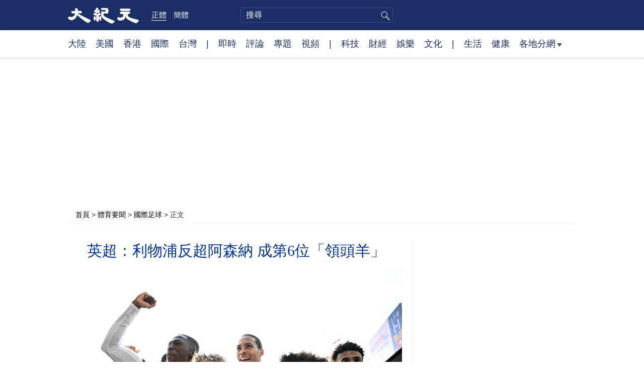

--- FILE ---
content_type: text/html; charset=UTF-8
request_url: https://www.epochtimes.com/b5/23/12/10/n14133647.htm
body_size: 18622
content:
<!DOCTYPE html>
<html lang="zh-Hant">
<head>
<meta charset="UTF-8">
<link rel="icon" href="/favicon.ico" type="image/x-icon">
<link rel="icon" href="/favicon-16x16.png" sizes="16x16" type="image/png">
<link rel="icon" href="/favicon-32x32.png" sizes="32x32" type="image/png">
<link rel="icon" href="/favicon-48x48.png" sizes="48x48" type="image/png">
<link rel="apple-touch-icon" sizes="120x120" href="/apple-touch-icon-120.png">
<link rel="apple-touch-icon" sizes="152x152" href="/apple-touch-icon-152.png">
<link rel="apple-touch-icon" sizes="180x180" href="/apple-touch-icon.png">
<link rel="icon" sizes="192x192" href="/android-icon-192x192.png">
<link rel="icon" sizes="512x512" href="/android-icon-512x512.png">
<link rel="manifest" href="/manifest.json">
<meta name="viewport" content="width=device-width, initial-scale=1">
<link rel="profile" href="http://gmpg.org/xfn/11">
<link rel="preconnect" href="https://www.googletagmanager.com">
<link rel="preconnect" href="https://cdn.cookielaw.org">
	<meta name="date" content="2023-12-11 8:11:40 AM" />
			<link rel="preload" as="image" href="https://i.epochtimes.com/assets/uploads/2023/12/id14133674-GettyImages-1842587755-600x400.jpg">
	<title>英超：利物浦反超阿森納 成第6位「領頭羊」 | 第16輪 | 曼城 | 熱刺 | 大紀元</title>
<meta name='robots' content='index, follow' />
<meta name="description" content="當地時間12月9-10日，英超聯賽第16輪，阿森納在客場爆冷0:1不敵「黑馬」阿斯頓維拉；利物浦則在客場完成絕殺，以2:1擊敗水晶宮，從而超越「槍手」登上了英超積分榜首位。連續兩輪爆冷分別戰勝曼城和阿森納後，維拉以35分，穩居第三的位置，落後「領頭羊」僅2分。">
<meta property="og:locale" content="zh_TW" >
<meta property="og:site_name" content="大紀元 www.epochtimes.com" >
<meta property="article:publisher" content="https://www.facebook.com/djytimes">
<meta property="og:url" content="https://www.epochtimes.com/b5/23/12/10/n14133647.htm">
<meta property="og:type" content="article">
<meta property="og:title" content="英超：利物浦反超阿森納 成第6位「領頭羊」 | 第16輪 | 曼城 | 熱刺 | 大紀元">
<meta property="og:description" content="當地時間12月9-10日，英超聯賽第16輪，阿森納在客場爆冷0:1不敵「黑馬」阿斯頓維拉；利物浦則在客場完成絕殺，以2:1擊敗水晶宮，從而超越「槍手」登上了英超積分榜首位。連續兩輪爆冷分別戰勝曼城和阿森納後，維拉以35分，穩居第三的位置，落後「領頭羊」僅2分。">
<meta property="fb:page_id" content="1571885662850711">
<meta property="og:image" content="https://i.epochtimes.com/assets/uploads/2023/12/id14133674-GettyImages-1842587755-700x359.jpg">
<meta property="twitter:site" content="大紀元 www.epochtimes.com" >
<meta property="twitter:domain" content="www.epochtimes.com" >
<meta name="twitter:title" content="英超：利物浦反超阿森納 成第6位「領頭羊」 | 第16輪 | 曼城 | 熱刺 | 大紀元">
<meta name="twitter:description" content="當地時間12月9-10日，英超聯賽第16輪，阿森納在客場爆冷0:1不敵「黑馬」阿斯頓維拉；利物浦則在客場完成絕殺，以2:1擊敗水晶宮，從而超越「槍手」登上了英超積分榜首位。連續兩輪爆冷分別戰勝曼城和阿森納後，維拉以35分，穩居第三的位置，落後「領頭羊」僅2分。">
<meta name="twitter:card" content="summary_large_image">
<meta name="twitter:image" content="https://i.epochtimes.com/assets/uploads/2023/12/id14133674-GettyImages-1842587755-700x359.jpg">
<link rel='stylesheet' id='djy-style-css' href='https://www.epochtimes.com/assets/themes/djy/style.min.css?ver=20250227' type='text/css' media='all' />
<link rel='stylesheet' id='djy-global-css' href='https://www.epochtimes.com/assets/themes/djy/css/global-v2.min.css?ver=20250424' type='text/css' media='all' />
<link rel='stylesheet' id='djy-article-css' href='https://www.epochtimes.com/assets/themes/djy/css/article-v2.min.css?ver=20250728' type='text/css' media='all' />
<link rel='stylesheet' id='djy-print-css' href='https://www.epochtimes.com/assets/themes/djy/css/print.min.css?ver=20160303' type='text/css' media='print' />

<link rel="canonical" href="https://www.epochtimes.com/b5/23/12/10/n14133647.htm" />
<meta property="fb:pages" content="156786811025453" />
<meta name="news_keywords" content="切爾西,利物浦,曼城,曼聯,熱刺,第16輪,英超,阿森納,大紀元" />
	<script>
		var djy_primary_category, djy_primary_cat_full, djy_user_id, djy_tag_ids, djy_tag_names_full, djy_post_id, djy_author_ids, djy_public_authors, djy_cat_ids, djy_cat_names_full, djy_term_ids, djy_term_names_full, djy_all_term_ids, djy_all_term_names_full, djy_domain, djy_ads_term_ids, djy_publish_date, djy_no_ads = false;
		var encoding = 'b5';
        function verifyStorage(){try{ localStorage.setItem('test',1);localStorage.removeItem('test');return 1;} catch(e) {return 0;}}
        var hasStorage = verifyStorage();
        if (hasStorage) {
            var preferred_lang = localStorage.getItem('preferred_lang');
            var href = window.location.href;
            if (preferred_lang && href.indexOf('/tag/') === -1 && href.indexOf('/authors/') === -1) {
                if (window.location.pathname === '/' && preferred_lang === 'gb') {
                    window.location.replace('/gb/');
                } else {
                    var current_lang = '/'+ (preferred_lang === 'b5' ? 'gb' : 'b5')+'/';
                    if (href.indexOf(current_lang) !== -1 && href.indexOf('/'+preferred_lang+'/') === -1) {
                        window.location.replace(href.replace(current_lang, '/'+preferred_lang+'/'));
                    }
                }
            }
        }
	djy_primary_category = '706';
djy_primary_cat_full = '國際足球-706';
djy_user_id = '56';
djy_post_id = '14133647';
djy_tag_ids = '52304,1458922,121256,272586,99354,288906,125051,205593';
djy_tag_names_full = '英超-52304;第16輪-1458922;阿森納-121256;利物浦-272586;曼城-99354;熱刺-288906;曼聯-125051;切爾西-205593';
djy_cat_ids = '391,706,1161841,1145927,974,980,1143938,1145929,403,1443505';
djy_cat_names_full = '各地分網-391;國際足球-706;悉尼-1161841;新聞-1145927;歐洲-974;澳洲-980;英倫生活網-1143938;體育新聞-1145929;體育要聞-403;體育資訊-1443505';
djy_term_ids = '13478,3,4,6';
djy_term_names_full = '英格蘭超級聯賽-13478;今日頭版-3;要聞圖片-4;類別重點-6';
djy_all_term_ids = '391,706,1161841,1145927,974,980,1143938,1145929,403,1443505,13478,3,4,6';
djy_all_term_names_full = '各地分網-391;國際足球-706;悉尼-1161841;新聞-1145927;歐洲-974;澳洲-980;英倫生活網-1143938;體育新聞-1145929;體育要聞-403;體育資訊-1443505;英格蘭超級聯賽-13478;今日頭版-3;要聞圖片-4;類別重點-6';
djy_ads_term_ids = '391,706,1161841,1145927,974,980,1143938,1145929,403,1443505,13478,3,4,6';
djy_publish_date = '20231211';
	</script>
	
<script type="application/ld+json">
{"@context":"https:\/\/schema.org","@type":"BreadcrumbList","itemListElement":[{"@type":"ListItem","position":1,"name":"\u9ad4\u80b2\u8981\u805e","item":"https:\/\/www.epochtimes.com\/b5\/ncsports.htm"},{"@type":"ListItem","position":2,"name":"\u570b\u969b\u8db3\u7403","item":"https:\/\/www.epochtimes.com\/b5\/nsc706.htm"}]}
</script>

<script type="application/ld+json">
{"@context":"https:\/\/schema.org","@type":"NewsArticle","@id":"https:\/\/www.epochtimes.com\/b5\/23\/12\/10\/n14133647.htm\/#newsarticle","url":"https:\/\/www.epochtimes.com\/b5\/23\/12\/10\/n14133647.htm","mainEntityOfPage":"https:\/\/www.epochtimes.com\/b5\/23\/12\/10\/n14133647.htm","headline":"英超：利物浦反超阿森納 成第6位「領頭羊」","description":"當地時間12月9-10日，英超聯賽第16輪，阿森納在客場爆冷0:1不敵「黑馬」阿斯頓維拉；利物浦則在客場完成絕殺，以2:1擊敗水晶宮，從而超越「槍手」登上了英超積分榜首位。連續兩輪爆冷分別戰勝曼城和阿森納後，維拉以35分，穩居第三的位置，落後「領頭羊」僅2分。","keywords":"英超,第16輪,阿森納,利物浦,曼城,熱刺,曼聯,切爾西","dateCreated":"2023-12-11T08:11:40Z","datePublished":"2023-12-11T08:11:40Z","dateModified":"2023-12-11T08:43:39Z","author":{"@type":"Person","name":"大紀元新聞網","description":"大紀元報導","image":""},"publisher":{"@type":"Organization","logo":{"@type":"ImageObject","url":"https:\/\/www.epochtimes.com\/assets\/themes\/djy\/images\/DJY-Web-Logo.png","width":"195","height":"80"},"name":"大紀元","sameAs":["https:\/\/www.facebook.com\/djytimes","https:\/\/x.com\/dajiyuan"]},"articleSection":"國際足球","thumbnailUrl":"https:\/\/i.epochtimes.com\/assets\/uploads\/2023\/12\/id14133674-GettyImages-1842587755.jpg","name":"英超：利物浦反超阿森納 成第6位「領頭羊」","wordCount":"2210","timeRequired":"530","mainEntity":{"@type":"WebPage","@id":"https:\/\/www.epochtimes.com\/b5\/23\/12\/10\/n14133647.htm"},"image":{"@type":"ImageObject","contentUrl":"https:\/\/i.epochtimes.com\/assets\/uploads\/2023\/12\/id14133674-GettyImages-1842587755-600x400.jpg","url":"https:\/\/i.epochtimes.com\/assets\/uploads\/2023\/12\/id14133674-GettyImages-1842587755-600x400.jpg","name":"2023年12月9日，英超聯賽第16輪，利物浦在客場2:1絕殺水晶宮，以1分優勢反超阿森納，成為本賽季英超第六位「領頭羊」。圖為利物浦球員慶祝逆轉戰勝對手的瞬間。(Justin Setterfield\/Getty Images)","height":"600","width":"400"},"isAccessibleForFree":"true","potentialAction":{"@type":"ReadAction","target":[{"@type":"EntryPoint","urlTemplate":"https:\/\/www.epochtimes.com\/b5\/23\/12\/10\/n14133647.htm"}]},"inLanguage":"zh-Hant","copyrightYear":"2026"}
</script>
<meta property="dable:item_id" content="14133647">
<meta property="dable:author" content="djy">
<link rel="amphtml" href="https://www.epochtimes.com/b5/23/12/10/n14133647.htm/amp" /><!--[if lt IE 9]>
     <script type="text/javascript" src="/assets/themes/djy/js/html5.js"></script>
     <link href="/assets/themes/djy/css/ie.css" rel="stylesheet" type="text/css" />
<![endif]-->
</head>
<body class="post-template-default single single-post postid-14133647 single-format-standard b5">
    <!-- Google tag (gtag.js) -->
    <script async src="https://www.googletagmanager.com/gtag/js?id=G-64JWG501SB"></script>
    <script>
        var ga4_para_obj = {};

        if (typeof(djy_user_id) != "undefined" && djy_user_id !== null) {
            ga4_para_obj.author_id = djy_user_id;
        }
        if (typeof(djy_public_authors) != "undefined" && djy_public_authors !== null) {
            ga4_para_obj.author_name = djy_public_authors;
        }
        if (typeof(djy_cat_ids) != "undefined" && djy_cat_ids !== null) {
            ga4_para_obj.category_ids = djy_cat_ids;
        }
        if (typeof(djy_all_term_names_full) != "undefined" && djy_all_term_names_full !== null) {
            ga4_para_obj.category_names = djy_all_term_names_full;
        }
        if (typeof(djy_primary_category) != "undefined" && djy_primary_category !== null) {
            ga4_para_obj.primary_category = djy_primary_cat_full;
        }
        if (typeof(djy_publish_date) != "undefined" && djy_publish_date !== null) {
            ga4_para_obj.publish_date = djy_publish_date;
        }
        if (typeof(djy_term_ids) != "undefined" && djy_term_ids !== null) {
            ga4_para_obj.term_ids = djy_term_ids;
        }
        ga4_para_obj.cookie_domain = '.epochtimes.com';

        window.dataLayer = window.dataLayer || [];
        function gtag(){dataLayer.push(arguments);}
        gtag('consent', 'default', {
            ad_storage: "granted",
            analytics_storage: "granted",
            functionality_storage: "granted",
            personalization_storage: "granted",
            security_storage: "granted",
            ad_user_data: "granted",
            ad_personalization: "granted"
        });// Override defaults to 'denied' for specific regions.
        gtag('consent', 'default', {
            ad_storage: 'denied',
            analytics_storage: 'denied',
            functionality_storage: 'denied',
            personalization_storage: 'denied',
            security_storage: 'denied',
            ad_user_data: 'denied',
            ad_personalization: 'denied',
            ad_user_personalization: 'denied',
            region: ['AT', 'BE', 'BG', 'HR', 'CY', 'CZ', 'DK', 'EE', 'FI', 'FR', 'DE', 'GR', 'HU', 'IE', 'IT', 'LV', 'LT', 'LU', 'MT', 'NL', 'PL', 'PT', 'RO', 'SK', 'SI', 'ES', 'SE', 'GB', 'CH']
        });


        var sent_pageview_status = 0;
        if (hasStorage) {
            //ATTN: in OneTrust: C0005 - social; C0003 - functional; C0002 - performance; C0004 - ads target; C0001 - basic that always active
            var currentGroups = localStorage.getItem('EpochOnetrustActiveGroups');
            if (currentGroups) {
                var performanceAuth = (currentGroups.indexOf('C0002') === -1) ? 'denied' : 'granted';
                var functionalAuth = (currentGroups.indexOf('C0003') === -1) ? 'denied' : 'granted';
                var targetingAuth = (currentGroups.indexOf('C0004') === -1) ? 'denied' : 'granted';

                gtag('consent', 'update', {
                    analytics_storage: performanceAuth,
                    personalization_storage: performanceAuth,
                    security_storage: performanceAuth,
                    functionality_storage: functionalAuth,
                    ad_storage: targetingAuth,
                    ad_user_data: targetingAuth,
                    ad_personalization: targetingAuth,
                    ad_user_personalization: targetingAuth
                });
                sent_pageview_status = 1;
            }
        }

        gtag('set', {'cookie_flags': 'SameSite=Lax;Secure'});
        gtag('set', 'send_page_view', false);
        gtag('js', new Date());
        gtag('config', 'G-64JWG501SB', ga4_para_obj);

        function sent_pageview_check() {
            if (sent_pageview_status < 3) {
                sent_pageview_status = 3;
                gtag('event', 'page_view', {
                    'page_title': document.title,
                    'page_location': window.location.href,
                    'page_path': window.location.pathname
                });
            }
        }
        if (sent_pageview_status == 1) {
            sent_pageview_check();
        }
        </script>
        <script src="https://cdn.cookielaw.org/scripttemplates/otSDKStub.js" data-document-language="true" type="text/javascript" charset="UTF-8" data-domain-script="018e5888-3113-7bbd-ad24-8a36ff0c5755" ></script>
        <script>
        function OptanonWrapper() {
            if (hasStorage && (localStorage.getItem('EpochOnetrustActiveGroups') !== OnetrustActiveGroups)) {
                localStorage.setItem('EpochOnetrustActiveGroups', OnetrustActiveGroups);
                window.location.reload();
            }
            sent_pageview_check();
        }

        // in case there was no callback
        setTimeout(function() {
            sent_pageview_check();
        }, 3000);
    </script>


	<script>
	var epochload = [];
	var slots =  new Array();
	function loadGTM(id) {
		(function(w,d,s,l,i){w[l]=w[l]||[];w[l].push({'gtm.start':new Date().getTime(),event:'gtm.js'});var f=d.getElementsByTagName(s)[0],j=d.createElement(s),dl=l!='dataLayer'?'&l='+l:'';
			j.async=true;j.src='//www.googletagmanager.com/gtm.js?id='+i+dl;f.parentNode.insertBefore(j,f);})(window,document,'script','dataLayer', id);
	}
		</script>
	<noscript><iframe src="//www.googletagmanager.com/ns.html?id=GTM-WHM2XS" height="0" width="0" style="display:none;visibility:hidden"></iframe></noscript>
	<script>
	if (document.getElementsByClassName('archive tag').length > 0) {
		setTimeout(function() {
			loadGTM('GTM-WHM2XS');
		}, 3000);
	} else {
		loadGTM('GTM-WHM2XS');
	}
	</script>
    <script class="optanon-category-C0002-C0004" type="text/plain" src="https://btloader.com/tag?o=5755245557186560&upapi=true" async></script>
	<header class="header">
	<div class="top_row">
		<div class="container">
			<div class="logo">
				<a title="大紀元首頁" href="/"><img alt="大紀元 LOGO" src="https://www.epochtimes.com/assets/themes/djy/images/ET_Logo_2_cn.png" width="475" height="109"></a>
			</div>
			<div class="b5_gb">
							<span class="b5 active"><a href="https://www.epochtimes.com/b5/23/12/10/n14133647.htm">正體</a></span>
				<span class="gb"><a href="https://www.epochtimes.com/gb/23/12/10/n14133647.htm">簡體</a></span>
						</div>
			<div class="search">
				<form class="search-form" method="post" role="search" action="https://www.epochtimes.com/b5/search.htm">
					<input type="hidden" name="encoding" value="b5">
					<input type="text" role="search" name="q" size="2" value="" maxlength="100" title="搜尋" placeholder="搜尋" class="search_input">
					<button type="submit" class="search_btn" title="submit">搜尋</button>
				</form>
			</div>
			<div class="user_block"></div>
			<div id="login_wrapper" class="pipa_login_wrapper"></div>
		</div>
	</div>
	<div class="nav_row">
		<div class="container">
			<ul>
				<li><a href="/b5/nsc413.htm">大陸</a></li>
				<li><a href="/b5/nsc412.htm">美國</a></li>
				<li><a href="/b5/ncid1349362.htm">香港</a></li>
				<li><a href="/b5/nsc418.htm">國際</a></li>
				<li><a href="/b5/ncid1349361.htm">台灣</a></li>
				<li>|</li>
				<li><a href="/b5/instant-news.htm">即時</a></li>
				<li><a href="/b5/nccomment.htm">評論</a></li>
				<li><a href="/b5/nf1191090.htm">專題</a></li>
				<li><a href="/b5/nf1596798.htm">視頻</a></li>
				<li>|</li>
				<li><a href="/b5/nsc419.htm">科技</a></li>
				<li><a href="/b5/nsc420.htm">財經</a></li>
				<li><a href="/b5/ncyule.htm">娛樂</a></li>
				<li><a href="/b5/nsc2007.htm">文化</a></li>
				<li>|</li>
				<li><a href="/b5/nsc2008.htm">生活</a></li>
				<li><a href="/b5/nsc1002.htm">健康</a></li>
				<li class="has_dropdown">
					<a target="_blank" href="/b5/ncChineseCommunity.htm">各地分網<span class="arrow-right"></span></a>
					<ul class="sub-menu">
                        <li><a target="_blank" href="/b5/nsc529.htm">紐約</a></li>
                        <li><a target="_blank" href="/b5/nsc925.htm">華府</a></li>
                        <li><a target="_blank" href="//sf.epochtimes.com/">舊金山</a></li>
                        <li><a target="_blank" href="/b5/nsc990.htm">費城</a></li>
                        <li><a target="_blank" href="/b5/nsc970.htm">洛杉磯</a></li>
                        <li><a target="_blank" href="/b5/nsc530.htm">新澤西</a></li>
                        <li><a target="_blank" href="/b5/nsc531.htm">波士頓</a></li>
                        <li><a target="_blank" href="/b5/nsc1000.htm">美西北</a></li>
                        <li><a target="_blank" href="/b5/ncid1139891.htm">多倫多</a></li>
                        <li><a target="_blank" href="/b5/nsc919.htm">美南</a></li>
                        <li><a target="_blank" href="/b5/ncid1143942.htm">溫哥華</a></li>
                        <li><a target="_blank" href="/b5/nsc918.htm">美中</a></li>
                        <li><a target="_blank" href="/taiwan">台灣</a></li>
                        <li><a target="_blank" href="/b5/ncid2437.htm">聖地亞哥</a></li>
                        <li><a target="_blank" href="https://hk.epochtimes.com">香港</a></li>
                        <li><a target="_blank" href="/b5/ncid2497.htm">加國亞省</a></li>
                        <li><a target="_blank" href="/b5/nsc980.htm">澳洲</a></li>
                        <li><a target="_blank" href="/b5/ncid2528.htm">蒙特利爾</a></li>
                        <li><a target="_blank" href="/b5/nsc974.htm">歐洲</a></li>
                        <li><a target="_blank" href="/b5/ncid1143937.htm">新西蘭</a></li>
                        <li><a target="_blank" href="/b5/ncid1143931.htm">日本</a></li>
                        <li><a target="_blank" href="/b5/ncChineseCommunity.htm">更多</a></li>
					</ul>
				</li>
			</ul>
		</div>
	</div>
</header><main id="main" role="main">
	<div class="main_container">
		<div id="topad728"><div id="topad728_inner"></div></div>
		<div class="show-for-medium-up" id="breadcrumb"><a href = "/b5/" target="blank">首頁</a> > <a target="_blank" class="breadcrumbs textLink" href="https://www.epochtimes.com/b5/ncsports.htm">體育要聞</a> > <a target="_blank" class="breadcrumbs textLink" href="https://www.epochtimes.com/b5/nsc706.htm">國際足球</a> > <span class="current">正文</span></div>		<div class="main_content">
			<div class="print_logo">
				<a href="/"><img alt="site logo: www.epochtimes.com" src="https://www.epochtimes.com/assets/themes/djy/images/DJY-logo20140623-2.jpg" width="210" height="50"></a>
			</div>
			<div class="article">
				<div class="titles">
					
										<h1 class="title">英超：利物浦反超阿森納 成第6位「領頭羊」</h1>

					
									</div>
				<div class="featured_image"><a href="https://i.epochtimes.com/assets/uploads/2023/12/id14133674-GettyImages-1842587755-600x400.jpg" target="_blank"><img width="600" height="400" src="/assets/themes/djy/images/white.png" data-src="https://i.epochtimes.com/assets/uploads/2023/12/id14133674-GettyImages-1842587755-600x400.jpg" class="lazy attachment-djy_600_400 size-djy_600_400 wp-post-image" alt="英超：利物浦反超阿森納 成第6位「領頭羊」" decoding="async" fetchpriority="high" /><noscript><img width="600" height="400" src="https://i.epochtimes.com/assets/uploads/2023/12/id14133674-GettyImages-1842587755-600x400.jpg" class="attachment-djy_600_400 size-djy_600_400 wp-post-image" alt="英超：利物浦反超阿森納 成第6位「領頭羊」" decoding="async" fetchpriority="high" /></noscript></a><div class="caption">2023年12月9日，英超聯賽第16輪，利物浦在客場2:1絕殺水晶宮，以1分優勢反超阿森納，成為本賽季英超第六位「領頭羊」。圖為利物浦球員慶祝逆轉戰勝對手的瞬間。(Justin Setterfield/Getty Images)</div></div>				<div class=info>
					<time datetime="2023-12-11T08:43:39+08:00">更新 2023-12-11 8:11 AM</time>
					<span class="pageview" data-postid="14133647">人氣 180</span>					<div class="tags"><span>標籤: </span><a href="https://www.epochtimes.com/b5/tag/%e8%8b%b1%e8%b6%85.html" rel="tag">英超</a>, <a href="https://www.epochtimes.com/b5/tag/%e7%ac%ac16%e8%bc%aa.html" rel="tag">第16輪</a>, <a href="https://www.epochtimes.com/b5/tag/%e9%98%bf%e6%a3%ae%e7%b4%8d.html" rel="tag">阿森納</a>, <a href="https://www.epochtimes.com/b5/tag/%e5%88%a9%e7%89%a9%e6%b5%a6.html" rel="tag">利物浦</a>, <a href="https://www.epochtimes.com/b5/tag/%e6%9b%bc%e5%9f%8e.html" rel="tag">曼城</a>, <a href="https://www.epochtimes.com/b5/tag/%e7%86%b1%e5%88%ba.html" rel="tag">熱刺</a>, <a href="https://www.epochtimes.com/b5/tag/%e6%9b%bc%e8%81%af.html" rel="tag">曼聯</a>, <a href="https://www.epochtimes.com/b5/tag/%e5%88%87%e7%88%be%e8%a5%bf.html" rel="tag">切爾西</a></div>
				</div>
				<div class="share">
							<span class="facebook social">
			<a href="https://www.facebook.com/sharer/sharer.php?u=https%3A%2F%2Fwww.epochtimes.com%2Fb5%2F23%2F12%2F10%2Fn14133647.htm" target="_blank">Facebook</a>
		</span>
			<span class="twitter social">
			<a href="https://twitter.com/intent/tweet?text=%E8%8B%B1%E8%B6%85%EF%BC%9A%E5%88%A9%E7%89%A9%E6%B5%A6%E5%8F%8D%E8%B6%85%E9%98%BF%E6%A3%AE%E7%B4%8D+%E6%88%90%E7%AC%AC6%E4%BD%8D%E3%80%8C%E9%A0%98%E9%A0%AD%E7%BE%8A%E3%80%8D&amp;via=dajiyuan&amp;url=https%3A%2F%2Fwww.epochtimes.com%2Fb5%2F23%2F12%2F10%2Fn14133647.htm" target="_blank">Twitter</a>
		</span>
			<span class="line social">
			<a href="https://line.me/R/msg/text/?%E8%8B%B1%E8%B6%85%EF%BC%9A%E5%88%A9%E7%89%A9%E6%B5%A6%E5%8F%8D%E8%B6%85%E9%98%BF%E6%A3%AE%E7%B4%8D+%E6%88%90%E7%AC%AC6%E4%BD%8D%E3%80%8C%E9%A0%98%E9%A0%AD%E7%BE%8A%E3%80%8Dhttps://www.epochtimes.com/b5/23/12/10/n14133647.htm?openExternalBrowser=1" target="_blank">Line</a>
		</span>
			<span class="copy-url">
			<a rel="nofollow noreferrer" href="javascript:void(0)" id="copy_current_url">複製鏈接</a>
		</span>
						<span class="print_icon social">
						<a href="#Print" onclick="window.print(); return false;" rel="nofollow" target="_blank">Print</a>
					</span>
					<div class="font_size">【字號】
						<a href="#" onclick="changeArticleFont('b');return false;">大</a>&nbsp;
						<a href="#"	onclick="changeArticleFont('m');return false;">中</a>&nbsp;
						<a class="textLink" href="#" onclick="changeArticleFont('s');return false;">小</a>
					</div>
					<div class="gb_b5">
						<span class="b5 active"><a href="https://www.epochtimes.com/b5/23/12/10/n14133647.htm">正體</a></span>
						<span class="gb"><a href="https://www.epochtimes.com/gb/23/12/10/n14133647.htm">简体</a></span>
					</div>
				</div>
                				<div id="artbody" class="post_content" itemprop="articleBody">
					<!-- article content begin -->
					<p>【大紀元2023年12月11日訊】（大紀元記者李熔石綜合報導）當地時間12月9～10日，英超聯賽第16輪，阿森納在客場爆冷0:1不敵「黑馬」阿斯頓維拉；利物浦則在客場完成絕殺，以2:1擊敗水晶宮，從而超越「槍手」登上了英超積分榜首位。連續兩輪爆冷分別戰勝曼城和阿森納後，維拉以35分，穩居第三的位置，落後「領頭羊」僅2分。</p>
<figure id="attachment_14133678" aria-describedby="caption-attachment-14133678" style="width: 656px" class="wp-caption aligncenter"><a href=" https://i.epochtimes.com/assets/uploads/2023/12/id14133678-e234303d8850e8cb594e6e0204309ffb-656x400.jpg" target="_blank" rel="noreferrer noopener"> <img decoding="async" class="size-medium_vertical wp-image-14133678" src="https://i.epochtimes.com/assets/uploads/2023/12/id14133678-e234303d8850e8cb594e6e0204309ffb-656x400.jpg" alt="" width="656" height="400" /></a><figcaption id="caption-attachment-14133678" class="wp-caption-text">2023-2024賽季英超聯賽積分榜，第16輪過後排名前十的球隊。（大紀元）</figcaption></figure>
<h2>槍手爆冷 失去榜首位置</h2>
<p>埃梅里執教的阿斯頓維拉是英超本賽季第一大「黑馬」，長時間占據積分榜「前四」的位置，上一輪剛剛拿下曼城，目前狀態正佳，本輪他們在主場靜候阿森納。這場比賽對於「槍手」來說是一場巨大的挑戰。</p>
<figure id="attachment_14133672" aria-describedby="caption-attachment-14133672" style="width: 600px" class="wp-caption aligncenter"><a href=" https://i.epochtimes.com/assets/uploads/2023/12/id14133672-GettyImages-1836051752-600x400.jpg" target="_blank" rel="noreferrer noopener"> <img decoding="async" class="size-medium_vertical wp-image-14133672" src="https://i.epochtimes.com/assets/uploads/2023/12/id14133672-GettyImages-1836051752-600x400.jpg" alt="" width="600" height="400" /></a><figcaption id="caption-attachment-14133672" class="wp-caption-text">2023年12月9日，英超聯賽第16輪，阿森納在客場爆冷0:1不敵「黑馬」阿斯頓維拉，失去榜首位置，以1分之差，降至第二位。圖為雙方球員在比賽中拼搶瞬間。(Justin Tallis/AFP via Getty Images)</figcaption></figure>
<p>開場僅7分鐘，維拉就先聲奪人。上一輪對陣曼城打進全場唯一進球的利昂貝利，右路突破後，送出倒三角回傳，麥金在禁區中路背身拿球，轉身射門一氣呵成，讓「槍手」門將拉亞望球興嘆。維拉取得1:0領先。</p>
<figure id="attachment_14133673" aria-describedby="caption-attachment-14133673" style="width: 500px" class="wp-caption aligncenter"><a href=" https://i.epochtimes.com/assets/uploads/2023/12/id14133673-GettyImages-1836052739-601x400.jpg" target="_blank" rel="noreferrer noopener"> <img decoding="async" class=" wp-image-14133673" src="https://i.epochtimes.com/assets/uploads/2023/12/id14133673-GettyImages-1836052739-601x400.jpg" alt="" width="500" height="315" /></a><figcaption id="caption-attachment-14133673" class="wp-caption-text">2023年12月9日，英超聯賽第16輪，阿森納在客場爆冷0:1不敵「黑馬」阿斯頓維拉，失去榜首位置，以1分之差，降至第二位。圖為雙方球員在比賽中拼搶瞬間。(Justin Tallis/AFP via Getty Images)</figcaption></figure>
<p>陷入困境的阿森納不得不加強進攻，踢的更有侵略性，獲得的射門機會也不少，但運氣欠佳。易邊再戰。薩卡進球，因為越位被吹掉。最後時刻，哈弗茨的進球也同樣被吹掉。最終，阿森納回天乏術以0:1落敗，六連勝被終結，失去榜首位置。</p>
<figure id="attachment_14133671" aria-describedby="caption-attachment-14133671" style="width: 600px" class="wp-caption aligncenter"><a href=" https://i.epochtimes.com/assets/uploads/2023/12/id14133671-GettyImages-1836051309-600x400.jpg" target="_blank" rel="noreferrer noopener"> <img decoding="async" class="size-medium_vertical wp-image-14133671" src="https://i.epochtimes.com/assets/uploads/2023/12/id14133671-GettyImages-1836051309-600x400.jpg" alt="" width="600" height="400" /></a><figcaption id="caption-attachment-14133671" class="wp-caption-text">2023年12月9日，英超聯賽第16輪，阿森納在客場爆冷0:1不敵「黑馬」阿斯頓維拉，失去榜首位置，以1分之差，降至第二位。圖為雙方球員在比賽中拼搶瞬間。(Justin Tallis/AFP via Getty Images)</figcaption></figure>
<p>此役之後，維拉取得11勝2平3負戰績，積35分，位居積分榜第三的位置。而三天內連續擊敗曼城和阿森納兩大奪冠熱門，維拉主帥埃梅里令人刮目相看。他率隊豪取跨賽季英超主場15連勝，創造了球隊149年歷史新紀錄。</p>
<p>要知道，英超自成立以來，只有曼聯、曼城和利物浦取得過比維拉更長的主場連勝。阿森納和切爾西都沒能達成這一成就。去年11月接手維拉以來，埃梅里帶隊在英超41戰取得26勝，明顯超過自己執教阿森納時期的51戰25勝的勝率。</p>
<h2>利物浦成為「領頭羊」</h2>
<p>利物浦本輪到客場挑戰「下游」球隊水晶宮，看似一場實力懸殊的比賽，但過程對利物浦來講，一點兒也不輕鬆。利物浦上半場居然0射正。下半場開始，利物浦就陷入被動，薩寬解圍踢倒對手，送出點球，馬特塔罰進點球，助水晶宮1:0打破場上僵局。</p>
<figure id="attachment_14133670" aria-describedby="caption-attachment-14133670" style="width: 600px" class="wp-caption aligncenter"><a href=" https://i.epochtimes.com/assets/uploads/2023/12/id14133670-GettyImages-1835030874-600x400.jpg" target="_blank" rel="noreferrer noopener"> <img decoding="async" class="size-medium_vertical wp-image-14133670" src="https://i.epochtimes.com/assets/uploads/2023/12/id14133670-GettyImages-1835030874-600x400.jpg" alt="" width="600" height="400" /></a><figcaption id="caption-attachment-14133670" class="wp-caption-text">2023年12月9日，英超聯賽第16輪，利物浦在客場2:1絕殺水晶宮，以1分優勢反超阿森納，成為本賽季英超第六位「領頭羊」。圖為雙方球員在比賽中拼搶瞬間。(Adrian Dennis/AFP via Getty Images)</figcaption></figure>
<p>第75分鐘，喬丹‧阿尤從身後放倒埃利奧特，破壞掉利物浦反擊機會，但也因此兩黃變一紅，被罰出場，水晶宮不得不少一人作戰，這時局勢開始向對利物浦有利的方向發展。僅過了一分鐘，埃及前鋒薩拉赫建功，為利物浦扳平比分。傷停補時階段，埃利奧特一腳遠射，打入絕殺進球，助利物浦客場2:1完成逆轉。</p>
<figure id="attachment_14133669" aria-describedby="caption-attachment-14133669" style="width: 600px" class="wp-caption aligncenter"><a href=" https://i.epochtimes.com/assets/uploads/2023/12/id14133669-GettyImages-1834991509-600x400.jpg" target="_blank" rel="noreferrer noopener"> <img decoding="async" class="size-medium_vertical wp-image-14133669" src="https://i.epochtimes.com/assets/uploads/2023/12/id14133669-GettyImages-1834991509-600x400.jpg" alt="" width="600" height="400" /></a><figcaption id="caption-attachment-14133669" class="wp-caption-text">2023年12月9日，英超聯賽第16輪，利物浦在客場2:1絕殺水晶宮，以1分優勢反超阿森納，成為本賽季英超第六位「領頭羊」。圖為雙方球員在比賽中拼搶瞬間。(Adrian Dennis/AFP via Getty Images)</figcaption></figure>
<p>此前戰平曼城後，利物浦已取得英超三連勝；在這期間曼城四輪不勝；而阿森納本輪爆冷輸球。這樣，積37分的利物浦以一分優勢，力壓「槍手」開始領跑英超積分榜。這是利物浦本賽季首次成為「領頭羊」。</p>
<p>數據顯示，本賽季英超16輪過後，已經有六支球隊先後占據過榜首位置，但是時間都不長。曼城占據的最久，七輪比賽過後占據第一；熱刺和阿森納都堅守了三輪；紐卡和布萊頓則各有一次。</p>
<h2>曼城熱刺終結多輪不勝</h2>
<p>作為衛冕冠軍，曼城近期連續4輪不勝，僅拿到3個積分，排名已跌至第四。本輪，曼城到客場挑戰「升班馬」盧頓，哈蘭德沒有隨隊出征。「藍軍」證實挪威射手將無限期缺陣。他的腳出現了骨應力性反應。這對於曼城來說無疑是雪上加霜。</p>
<figure id="attachment_14133676" aria-describedby="caption-attachment-14133676" style="width: 600px" class="wp-caption aligncenter"><a href=" https://i.epochtimes.com/assets/uploads/2023/12/id14133676-GettyImages-1844971465-600x400.jpg" target="_blank" rel="noreferrer noopener"> <img decoding="async" class="size-medium_vertical wp-image-14133676" src="https://i.epochtimes.com/assets/uploads/2023/12/id14133676-GettyImages-1844971465-600x400.jpg" alt="" width="600" height="400" /></a><figcaption id="caption-attachment-14133676" class="wp-caption-text">2023年12月10日，英超聯賽第16輪，衛冕冠軍曼城在客場2:1逆轉「升班馬」盧頓，取得近5輪聯賽的首場勝利，以33分排在第四位。圖為雙方球員在門前拼搶瞬間。(Richard Heathcote/Getty Images)</figcaption></figure>
<p>上半場，曼城狂射10腳未果，反而在補時階段丟球，讓盧頓一球領先。下半場，曼城展開圍攻，依靠B席和格拉利什的進球，在客場2:1逆轉盧頓，取得最近5輪聯賽的首場勝利，以33分，排在第四位，距離榜首4分。盧頓以9分，排名倒數第三。</p>
<p>熱刺開局取得了創紀錄的十輪不敗，登頂榜首；但球隊之後的狀態持續低迷，已經連續5輪不勝，滑落到第五位。本輪在主場面對實力不俗的紐卡斯爾聯，熱刺突然爆發，亞洲一哥孫興慜火力全開，1射2傳，獨造3球。最終，「白百合」以4:1完勝「喜鵲」，結束尷尬的五輪不勝。</p>
<figure id="attachment_14133677" aria-describedby="caption-attachment-14133677" style="width: 590px" class="wp-caption aligncenter"><a href=" https://i.epochtimes.com/assets/uploads/2023/12/id14133677-GettyImages-1845547797-590x400.jpg" target="_blank" rel="noreferrer noopener"> <img decoding="async" class="size-medium_vertical wp-image-14133677" src="https://i.epochtimes.com/assets/uploads/2023/12/id14133677-GettyImages-1845547797-590x400.jpg" alt="" width="590" height="400" /></a><figcaption id="caption-attachment-14133677" class="wp-caption-text">2023年12月10日，英超聯賽第16輪，熱刺在主場突然爆發，以4:1擊敗實力不俗的紐卡斯爾聯，結束尷尬的五輪不勝，穩居第五位。熱刺隊長、韓國球星孫興慜本場比賽貢獻了1射2傳，獨造3球。(Justin Setterfield/Getty Images)</figcaption></figure>
<p>取勝之後，熱刺積分達到30分，繼續排名第5位，甩開排名第六的曼聯3分，領先排名第七的紐卡斯爾4分。另外，對熱刺隊長孫興慜來講，此役也意義重大。韓國球星在熱刺生涯助攻數達到了83次，獨享隊史第一；同時他還成為英超史上第七位連續八個賽季進球「上雙」的球員。</p>
<h2>曼聯和切爾西雙雙落敗</h2>
<p>上週中，曼聯在客場2:1擊敗了切爾西，讓人看到一點兒好的勢頭。本輪，曼聯在主場對陣實力不強的伯恩茅斯。開場僅5分鐘，曼聯舊將索蘭克中路搶點得手，為客隊首開紀錄。下半場，比林和塞內西先後頭球建功，為伯恩茅斯3:0鎖定勝局。</p>
<figure id="attachment_14133675" aria-describedby="caption-attachment-14133675" style="width: 594px" class="wp-caption aligncenter"><a href=" https://i.epochtimes.com/assets/uploads/2023/12/id14133675-GettyImages-1842819174-594x400.jpg" target="_blank" rel="noreferrer noopener"> <img decoding="async" class="size-medium_vertical wp-image-14133675" src="https://i.epochtimes.com/assets/uploads/2023/12/id14133675-GettyImages-1842819174-594x400.jpg" alt="" width="594" height="400" /></a><figcaption id="caption-attachment-14133675" class="wp-caption-text">2023年12月9日，英超聯賽第16輪，曼聯在主場0:3完敗給伯恩茅斯。這是「紅魔」歷史上第一次在主場輸給對手。圖為雙方球員在比賽中拼搶瞬間。(Stu Forster/Getty Images)</figcaption></figure>
<p>剛獲得英超11月份最佳球員、最佳教練和最佳進球三大獎項的曼聯，在「夢劇場」淨吞三彈，脆敗給「下游」球隊伯恩茅斯，確實讓人感到有些意外。此前，曼聯隊史總共有過10次在主場對陣伯恩茅斯，戰績9勝1平保持不敗，這次是曼聯首次在主場輸給對手。落敗之後，曼聯以27分，繼續排在第六位。</p>
<p>上一輪輸給曼聯的切爾西本輪繼續客場之旅，挑戰剛剛逃離降級區的埃弗頓。結果，「藍軍」在客場0:2完敗給「太妃糖」，遭遇二連敗，近4輪比賽輸掉了三場，積分還是19分，排名跌至第12。而埃弗頓以13分，繼續排在倒數第四，高出降級區4分。</p>
<figure id="attachment_14133682" aria-describedby="caption-attachment-14133682" style="width: 647px" class="wp-caption aligncenter"><a href=" https://i.epochtimes.com/assets/uploads/2023/12/id14133682-GettyImages-1845715329-647x400.jpg" target="_blank" rel="noreferrer noopener"> <img decoding="async" class="size-medium_vertical wp-image-14133682" src="https://i.epochtimes.com/assets/uploads/2023/12/id14133682-GettyImages-1845715329-647x400.jpg" alt="" width="647" height="400" /></a><figcaption id="caption-attachment-14133682" class="wp-caption-text">2023年12月10日，英超聯賽第16輪，切爾西在客場0:2不敵埃弗頓，遭遇二連敗，積19分，排名跌至第12位。圖為雙方球員在比賽中拼搶瞬間。(Stu Forster/Getty Images)</figcaption></figure>
<p>跟其它英超六強爭冠和爭四不同，切爾西正在為闖入前八而努力，而且他們還不用踢歐戰，打成這樣一個熊樣。對於身價高達10億歐元的切爾西來說，確實是恥辱。今年，切爾西總共打了39場英超，僅拿到39分，與水晶宮和諾丁漢森林，並列成為拿分最少的球隊。</p>
<p>責任編輯：鄭煌#</p>
<span id="epoch_socail_span"></span><script type="text/javascript">
                var scripts_to_load = [];
                var contentObj = document.getElementById("epoch_socail_span").parentElement;
                var iframes = contentObj.querySelectorAll("iframe"); 
                if (hasStorage && localStorage.getItem("EpochOnetrustActiveGroups").indexOf("C0005") > -1) {
                    if (iframes.length > 0) {
                        iframes.forEach(function(iframe) {
                            var dataSrc = iframe.getAttribute("data2-src");
                            if (dataSrc) {
                                iframe.setAttribute("src", dataSrc);
                                iframe.removeAttribute("data2-src");
                            }
                        });
                    }
                    
                    var fvIframe = document.querySelector(".video_fit_container iframe");
                    if (fvIframe !== null) {
                        var srcURL = fvIframe.getAttribute("data2-src");
                        if (srcURL !== null && typeof srcURL !== "undefined" && srcURL.length > 0) {
                            fvIframe.setAttribute("src", srcURL);
                            fvIframe.removeAttribute("data2-src");
                        }
                    }
                } else {
                    var atag = "<a href='javascript:void(0);' class='open_one_trust_setting'>";
                    var hint = (encoding === "gb" ? ("(根据用户设置，社交媒体服务已被過濾。要显示内容，请"+ atag +"允许</a>社交媒体cookie。)") : ("(根據用戶設置，社交媒体服务已被过滤。要顯示內容，請"+ atag +"允許</a>社交媒体cookie。)"));
                    if (iframes.length > 0) {
                        for (var i = 0; i < iframes.length; i++) {
                            iframes[i].height = 30;
                            var parent = iframes[i].parentElement;
                            var iTag = document.createElement("i");
                            iTag.innerHTML = hint;
                            parent.insertBefore(iTag, iframes[i].nextSibling);
                        }
                    }
                    var tweets = document.querySelectorAll("blockquote.twitter-tweet");
                    if (tweets.length > 0) {
                        for (var i = 0; i < tweets.length; i++) {
                            var iTag = document.createElement("i");
                            iTag.innerHTML = hint;
                            tweets[i].appendChild(iTag);
                        }
                    }
                    var fvIframe = document.querySelector(".video_fit_container iframe");
                    if (fvIframe !== null) {
                        var iTag = document.createElement("i");
                        iTag.innerHTML = hint;
                        var parent = fvIframe.parentElement.parentNode;
                        if (parent) {
                            parent.insertBefore(iTag, fvIframe.parentElement.nextSibling);
                        }
                    }
                }
	    </script>					<!-- article content end -->
					<div id="below_article_ad"></div>
				</div>
									<div class="related_focuses">
						<span>相關專題:</span> <a href="https://www.epochtimes.com/b5/nf3478.htm" rel="tag">英格蘭超級聯賽</a>					</div>
												<div class="related_post post_list">
					<div class="block_title">相關新聞</div>
											<div class="one_post">
							<div class="img"><a href="https://www.epochtimes.com/b5/23/10/30/n14105637.htm"><img alt="英超「曼市德比」 曼城在客場3:0完勝曼聯" src="https://i.epochtimes.com/assets/uploads/2023/10/id14105658-GettyImages-1763416769-320x200.jpg" width="320" height="200"></a></div>
							<div class="title">
								<a href="https://www.epochtimes.com/b5/23/10/30/n14105637.htm">英超「曼市德比」 曼城在客場3:0完勝曼聯</a>
								<span class="pageview" data-postid="14105637">人氣 367</span>							</div>
						</div>
												<div class="one_post">
							<div class="img"><a href="https://www.epochtimes.com/b5/23/11/12/n14115134.htm"><img alt="英超第12輪：「雙藍」 攜手上演進球大戰" src="https://i.epochtimes.com/assets/uploads/2023/11/id14115179-GettyImages-1789664984-320x200.jpg" width="320" height="200"></a></div>
							<div class="title">
								<a href="https://www.epochtimes.com/b5/23/11/12/n14115134.htm">英超第12輪：「雙藍」 攜手上演進球大戰</a>
								<span class="pageview" data-postid="14115134">人氣 191</span>							</div>
						</div>
												<div class="one_post">
							<div class="img"><a href="https://www.epochtimes.com/b5/23/11/26/n14124282.htm"><img alt="英超榜首大戰 曼城與利物浦戰平 阿森納登頂" src="https://i.epochtimes.com/assets/uploads/2023/11/id14124379-GettyImages-1813178747-320x200.jpg" width="320" height="200"></a></div>
							<div class="title">
								<a href="https://www.epochtimes.com/b5/23/11/26/n14124282.htm">英超榜首大戰 曼城與利物浦戰平 阿森納登頂</a>
								<span class="pageview" data-postid="14124282">人氣 108</span>							</div>
						</div>
												<div class="one_post">
							<div class="img"><a href="https://www.epochtimes.com/b5/23/12/4/n14129119.htm"><img alt="英超：曼城主場難勝熱刺 遭三連平 降至第三" src="https://i.epochtimes.com/assets/uploads/2023/12/id14129140-GettyImages-1828844180-320x200.jpg" width="320" height="200"></a></div>
							<div class="title">
								<a href="https://www.epochtimes.com/b5/23/12/4/n14129119.htm">英超：曼城主場難勝熱刺 遭三連平 降至第三</a>
								<span class="pageview" data-postid="14129119">人氣 212</span>							</div>
						</div>
										</div>
								<div id="dable_block"></div>
                <div class="post_list hot_posts" id="hot_articles">
                </div>
				<div class="comment_block" id="comment_block">
					<div class="tougao">
						如果您有新聞線索或資料給大紀元，請進入<a href="https://tougao.epochtimes.com/tougao_b5.php">安全投稿爆料平台</a>。
					</div>
					<div class="mtop10 commentbar large-12 medium-12 small-12 column" style="background:#eee;padding:10px;" id="comments">
評論
</div>

<div id="commentpost" style="display:block;margin-bottom:30px;" class="large-12 medium-12 small-12 column">
	<form id="commentForm" action="#" method="post">
		<textarea title="評論" rows="5" style="width:100%;" name="commentContent" id="commentContent" onfocus="this.value=''; this.onfocus=null;">
「大紀元將選取精彩讀者評論在全球報紙版面上刊登，請您与我們一起記錄歷史」
「大紀元保留刪除髒話貼、下流話貼、攻擊個人信仰貼等惡意留言的權利」
		</textarea>
		<input type="submit" name="submit" value="發表留言" style="float:right;margin-right:20px;font-size:1em;" />
		<input type="hidden" name="t" value="uc" />
		<input type="hidden" name="aid" value="14133647" />
	</form>
</div>

<section id="comments" class="large-12 medium-12 small-12 columns">
	<div id="comment_box">
		<div name="comments"></div>
	</div>
</section><!-- #comments -->
				</div>
			</div>
			<div class="sidebar">
				<aside class="sidebar_single">
	<div id="right_top_1"></div>
	<div class="news_tip">
		<p>如果您有新聞線索或疫情資料給我們</p>
		<a href="https://tougao.epochtimes.com/tougao_gb.php" target="_blank"><button>請進入安全爆料平台</button></a>
	</div>
	<hr class="line">
	<div class="newsletter live_stream"></div>
	<div class="news_letter"><div id="box_16092"></div></div>
		<div class="post_list hot_infogram">
		<div class="block_title">
			<span class="title">紀元圖解</span>
			<span class="more"><a target="_blank" href="/b5/nf1373494.htm">更多 &gt;</a></span>
		</div>
								<div class="one_post">
							<div class="img">
																<a href="https://www.epochtimes.com/b5/26/1/12/n14674656.htm"><img width="320" height="200" src="/assets/themes/djy/images/white.png" data-src="https://i.epochtimes.com/assets/uploads/2026/01/id14674809-1da96d606c7859d184f21a6fd1b1b4ee-320x200.jpg" class="lazy attachment-djy_320_200 size-djy_320_200 wp-post-image" alt="【圖解】午夜之錘 美摧毀伊朗核設施內幕" decoding="async" fetchpriority="high" /><noscript><img width="320" height="200" src="https://i.epochtimes.com/assets/uploads/2026/01/id14674809-1da96d606c7859d184f21a6fd1b1b4ee-320x200.jpg" class="attachment-djy_320_200 size-djy_320_200 wp-post-image" alt="【圖解】午夜之錘 美摧毀伊朗核設施內幕" decoding="async" fetchpriority="high" /></noscript></a>
							</div>
							<div class="title">
								<a href="https://www.epochtimes.com/b5/26/1/12/n14674656.htm">【圖解】午夜之錘 美摧毀伊朗核設施內幕</a>
								<div class="pageview" data-postid="14674656">人氣 3054</div>
							</div>
						</div>
												<div class="one_post">
							<div class="img">
																<a href="https://www.epochtimes.com/b5/26/1/8/n14671753.htm"><img width="320" height="200" src="/assets/themes/djy/images/white.png" data-src="https://i.epochtimes.com/assets/uploads/2026/01/id14671758-ffb170602a91759febf422bfea0031b9-320x200.jpg" class="lazy attachment-djy_320_200 size-djy_320_200 wp-post-image" alt="【圖解】美國著名軍事領袖的35條勵志語錄" decoding="async" /><noscript><img width="320" height="200" src="https://i.epochtimes.com/assets/uploads/2026/01/id14671758-ffb170602a91759febf422bfea0031b9-320x200.jpg" class="attachment-djy_320_200 size-djy_320_200 wp-post-image" alt="【圖解】美國著名軍事領袖的35條勵志語錄" decoding="async" /></noscript></a>
							</div>
							<div class="title">
								<a href="https://www.epochtimes.com/b5/26/1/8/n14671753.htm">【圖解】美國著名軍事領袖的35條勵志語錄</a>
								<div class="pageview" data-postid="14671753">人氣 1023</div>
							</div>
						</div>
							</div>
		<div class="post_list hot_news">
		<div class="block_title">
			<span class="title">新聞排行</span>
			<span class="more"><a target="_blank" href="/b5/nscrw401.htm">更多 &gt;</a></span>
		</div>
								<div class="one_post">
							<div class="img">
								<div class="seq">1</div>								<a href="https://www.epochtimes.com/b5/26/1/14/n14676152.htm"><img width="320" height="200" src="/assets/themes/djy/images/white.png" data-src="https://i.epochtimes.com/assets/uploads/2025/04/id14480709-181929-320x200.jpg" class="lazy attachment-djy_320_200 size-djy_320_200 wp-post-image" alt="「霸王茶姬」上市不足一年 市值蒸發近70%" decoding="async" /><noscript><img width="320" height="200" src="https://i.epochtimes.com/assets/uploads/2025/04/id14480709-181929-320x200.jpg" class="attachment-djy_320_200 size-djy_320_200 wp-post-image" alt="「霸王茶姬」上市不足一年 市值蒸發近70%" decoding="async" /></noscript></a>
							</div>
							<div class="title">
								<a href="https://www.epochtimes.com/b5/26/1/14/n14676152.htm">「霸王茶姬」上市不足一年 市值蒸發近70%</a>
								<div class="pageview" data-postid="14676152">人氣 14827</div>
							</div>
						</div>
												<div class="one_post">
							<div class="img">
								<div class="seq">2</div>								<a href="https://www.epochtimes.com/b5/26/1/14/n14676035.htm"><img width="320" height="200" src="/assets/themes/djy/images/white.png" data-src="https://i.epochtimes.com/assets/uploads/2026/01/id14669856-EpochImages-1800565009-320x200.jpg" class="lazy attachment-djy_320_200 size-djy_320_200 wp-post-image" alt="美凍結75國移民簽證申請 哪些國家受影響" decoding="async" /><noscript><img width="320" height="200" src="https://i.epochtimes.com/assets/uploads/2026/01/id14669856-EpochImages-1800565009-320x200.jpg" class="attachment-djy_320_200 size-djy_320_200 wp-post-image" alt="美凍結75國移民簽證申請 哪些國家受影響" decoding="async" /></noscript></a>
							</div>
							<div class="title">
								<a href="https://www.epochtimes.com/b5/26/1/14/n14676035.htm">美凍結75國移民簽證申請 哪些國家受影響</a>
								<div class="pageview" data-postid="14676035">人氣 5324</div>
							</div>
						</div>
												<div class="one_post">
							<div class="img">
								<div class="seq">3</div>								<a href="https://www.epochtimes.com/b5/26/1/15/n14676316.htm"><img width="320" height="200" src="/assets/themes/djy/images/white.png" data-src="https://i.epochtimes.com/assets/uploads/2025/01/id14417276-goldbar22-700x420-1-320x200.webp" class="lazy attachment-djy_320_200 size-djy_320_200 wp-post-image" alt="1萬美元能買多少黃金？並非簡單算術" decoding="async" /><noscript><img width="320" height="200" src="https://i.epochtimes.com/assets/uploads/2025/01/id14417276-goldbar22-700x420-1-320x200.webp" class="attachment-djy_320_200 size-djy_320_200 wp-post-image" alt="1萬美元能買多少黃金？並非簡單算術" decoding="async" /></noscript></a>
							</div>
							<div class="title">
								<a href="https://www.epochtimes.com/b5/26/1/15/n14676316.htm">1萬美元能買多少黃金？並非簡單算術</a>
								<div class="pageview" data-postid="14676316">人氣 4232</div>
							</div>
						</div>
												<div class="one_post">
							<div class="img">
								<div class="seq">4</div>								<a href="https://www.epochtimes.com/b5/26/1/14/n14675936.htm"><img width="320" height="200" src="/assets/themes/djy/images/white.png" data-src="https://i.epochtimes.com/assets/uploads/2025/12/id14650852-52efcb628d55c744ed46b5613acd9d6a-320x200.jpg" class="lazy attachment-djy_320_200 size-djy_320_200 wp-post-image" alt="【翻牆必看】北京對退休人員一項新政引調侃" decoding="async" /><noscript><img width="320" height="200" src="https://i.epochtimes.com/assets/uploads/2025/12/id14650852-52efcb628d55c744ed46b5613acd9d6a-320x200.jpg" class="attachment-djy_320_200 size-djy_320_200 wp-post-image" alt="【翻牆必看】北京對退休人員一項新政引調侃" decoding="async" /></noscript></a>
							</div>
							<div class="title">
								<a href="https://www.epochtimes.com/b5/26/1/14/n14675936.htm">【翻牆必看】北京對退休人員一項新政引調侃</a>
								<div class="pageview" data-postid="14675936">人氣 4027</div>
							</div>
						</div>
												<div class="one_post">
							<div class="img">
								<div class="seq">5</div>								<a href="https://www.epochtimes.com/b5/26/1/15/n14676221.htm"><img width="320" height="200" src="/assets/themes/djy/images/white.png" data-src="https://i.epochtimes.com/assets/uploads/2025/02/id14441240-acdfafdsf-320x200.jpg" class="lazy attachment-djy_320_200 size-djy_320_200 wp-post-image" alt="聶衛平突發疾病去世 去年曾因腦梗昏迷" decoding="async" /><noscript><img width="320" height="200" src="https://i.epochtimes.com/assets/uploads/2025/02/id14441240-acdfafdsf-320x200.jpg" class="attachment-djy_320_200 size-djy_320_200 wp-post-image" alt="聶衛平突發疾病去世 去年曾因腦梗昏迷" decoding="async" /></noscript></a>
							</div>
							<div class="title">
								<a href="https://www.epochtimes.com/b5/26/1/15/n14676221.htm">聶衛平突發疾病去世 去年曾因腦梗昏迷</a>
								<div class="pageview" data-postid="14676221">人氣 3730</div>
							</div>
						</div>
							</div>
	<div id="rightmiddle2"></div>	<div class="post_list hot_yule">
		<div class="block_title">
			<span class="title">娛樂排行</span>
			<span class="more"><a target="_blank" href="/b5/nscrw406.htm">更多 &gt;</a></span>
		</div>
								<div class="one_post">
							<div class="img">
								<div class="seq">1</div>								<a href="https://www.epochtimes.com/b5/26/1/13/n14675466.htm"><img width="320" height="200" src="/assets/themes/djy/images/white.png" data-src="https://i.epochtimes.com/assets/uploads/2026/01/id14675497-2504030532071487-320x200.jpg" class="lazy attachment-djy_320_200 size-djy_320_200 wp-post-image" alt="木村拓哉搭機巧遇高市早苗 被首相一句話驚呆" decoding="async" /><noscript><img width="320" height="200" src="https://i.epochtimes.com/assets/uploads/2026/01/id14675497-2504030532071487-320x200.jpg" class="attachment-djy_320_200 size-djy_320_200 wp-post-image" alt="木村拓哉搭機巧遇高市早苗 被首相一句話驚呆" decoding="async" /></noscript></a>
							</div>
							<div class="title">
								<a href="https://www.epochtimes.com/b5/26/1/13/n14675466.htm">木村拓哉搭機巧遇高市早苗 被首相一句話驚呆</a>
								<div class="pageview" data-postid="14675466">人氣 3839</div>
							</div>
						</div>
												<div class="one_post">
							<div class="img">
								<div class="seq">2</div>								<a href="https://www.epochtimes.com/b5/26/1/14/n14675499.htm"><img width="320" height="200" src="/assets/themes/djy/images/white.png" data-src="https://i.epochtimes.com/assets/uploads/2026/01/id14676171-GettyImages-2203767586-320x200.jpg" class="lazy attachment-djy_320_200 size-djy_320_200 wp-post-image" alt="陸女星章若楠拍戲9年仍租房 百萬片酬扛全家" decoding="async" /><noscript><img width="320" height="200" src="https://i.epochtimes.com/assets/uploads/2026/01/id14676171-GettyImages-2203767586-320x200.jpg" class="attachment-djy_320_200 size-djy_320_200 wp-post-image" alt="陸女星章若楠拍戲9年仍租房 百萬片酬扛全家" decoding="async" /></noscript></a>
							</div>
							<div class="title">
								<a href="https://www.epochtimes.com/b5/26/1/14/n14675499.htm">陸女星章若楠拍戲9年仍租房 百萬片酬扛全家</a>
								<div class="pageview" data-postid="14675499">人氣 1784</div>
							</div>
						</div>
												<div class="one_post">
							<div class="img">
								<div class="seq">3</div>								<a href="https://www.epochtimes.com/b5/26/1/14/n14676172.htm"><img width="320" height="200" src="/assets/themes/djy/images/white.png" data-src="https://i.epochtimes.com/assets/uploads/2025/12/id14665948-2208012108302563-320x200.jpg" class="lazy attachment-djy_320_200 size-djy_320_200 wp-post-image" alt="金像獎首輪投票展開 范冰冰《地母》離奇消失" decoding="async" /><noscript><img width="320" height="200" src="https://i.epochtimes.com/assets/uploads/2025/12/id14665948-2208012108302563-320x200.jpg" class="attachment-djy_320_200 size-djy_320_200 wp-post-image" alt="金像獎首輪投票展開 范冰冰《地母》離奇消失" decoding="async" /></noscript></a>
							</div>
							<div class="title">
								<a href="https://www.epochtimes.com/b5/26/1/14/n14676172.htm">金像獎首輪投票展開 范冰冰《地母》離奇消失</a>
								<div class="pageview" data-postid="14676172">人氣 1450</div>
							</div>
						</div>
												<div class="one_post">
							<div class="img">
								<div class="seq">4</div>								<a href="https://www.epochtimes.com/b5/26/1/15/n14676882.htm"><img width="320" height="200" src="/assets/themes/djy/images/white.png" data-src="https://i.epochtimes.com/assets/uploads/2024/03/id14207066-li-yapeng-320x200.jpg" class="lazy attachment-djy_320_200 size-djy_320_200 wp-post-image" alt="李亞鵬再爆債務危機 嫣然醫院因欠租遭強制執行" decoding="async" /><noscript><img width="320" height="200" src="https://i.epochtimes.com/assets/uploads/2024/03/id14207066-li-yapeng-320x200.jpg" class="attachment-djy_320_200 size-djy_320_200 wp-post-image" alt="李亞鵬再爆債務危機 嫣然醫院因欠租遭強制執行" decoding="async" /></noscript></a>
							</div>
							<div class="title">
								<a href="https://www.epochtimes.com/b5/26/1/15/n14676882.htm">李亞鵬再爆債務危機 嫣然醫院因欠租遭強制執行</a>
								<div class="pageview" data-postid="14676882">人氣 694</div>
							</div>
						</div>
												<div class="one_post">
							<div class="img">
								<div class="seq">5</div>								<a href="https://www.epochtimes.com/b5/26/1/15/n14676191.htm"><img width="320" height="200" src="/assets/themes/djy/images/white.png" data-src="https://i.epochtimes.com/assets/uploads/2026/01/id14676677-GettyImages-2255610302-320x200.jpg" class="lazy attachment-djy_320_200 size-djy_320_200 wp-post-image" alt="周杰倫參加澳網1分大滿貫 球沒碰到就出局" decoding="async" /><noscript><img width="320" height="200" src="https://i.epochtimes.com/assets/uploads/2026/01/id14676677-GettyImages-2255610302-320x200.jpg" class="attachment-djy_320_200 size-djy_320_200 wp-post-image" alt="周杰倫參加澳網1分大滿貫 球沒碰到就出局" decoding="async" /></noscript></a>
							</div>
							<div class="title">
								<a href="https://www.epochtimes.com/b5/26/1/15/n14676191.htm">周杰倫參加澳網1分大滿貫 球沒碰到就出局</a>
								<div class="pageview" data-postid="14676191">人氣 538</div>
							</div>
						</div>
							</div>
		<div class="post_list hot_culture">
		<div class="block_title">
			<span class="title">文化排行</span>
			<span class="more"><a target="_blank" href="/b5/nscrw2007.htm">更多 &gt;</a></span>
		</div>
								<div class="one_post">
							<div class="img">
								<div class="seq">1</div>								<a href="https://www.epochtimes.com/b5/26/1/12/n14674091.htm"><img width="320" height="200" src="/assets/themes/djy/images/white.png" data-src="https://i.epochtimes.com/assets/uploads/2026/01/id14674098-0408a2cb435dd26f6808146a445d1ce2-320x200.jpg" class="lazy attachment-djy_320_200 size-djy_320_200 wp-post-image" alt="【未解之謎】帕克：2026清算之年 五國開戰 中共要崩？！" decoding="async" /><noscript><img width="320" height="200" src="https://i.epochtimes.com/assets/uploads/2026/01/id14674098-0408a2cb435dd26f6808146a445d1ce2-320x200.jpg" class="attachment-djy_320_200 size-djy_320_200 wp-post-image" alt="【未解之謎】帕克：2026清算之年 五國開戰 中共要崩？！" decoding="async" /></noscript></a>
							</div>
							<div class="title">
								<a href="https://www.epochtimes.com/b5/26/1/12/n14674091.htm">【未解之謎】帕克：2026清算之年 五國開戰 中共要崩？！</a>
								<div class="pageview" data-postid="14674091">人氣 2911</div>
							</div>
						</div>
												<div class="one_post">
							<div class="img">
								<div class="seq">2</div>								<a href="https://www.epochtimes.com/b5/21/8/13/n13159812.htm"><img width="320" height="200" src="/assets/themes/djy/images/white.png" data-src="https://i.epochtimes.com/assets/uploads/2026/01/id14670388-shutterstock_1860843445-320x200.jpg" class="lazy attachment-djy_320_200 size-djy_320_200 wp-post-image" alt="西方教科書級的借體還陽事件（下） 實證靈魂不死" decoding="async" /><noscript><img width="320" height="200" src="https://i.epochtimes.com/assets/uploads/2026/01/id14670388-shutterstock_1860843445-320x200.jpg" class="attachment-djy_320_200 size-djy_320_200 wp-post-image" alt="西方教科書級的借體還陽事件（下） 實證靈魂不死" decoding="async" /></noscript></a>
							</div>
							<div class="title">
								<a href="https://www.epochtimes.com/b5/21/8/13/n13159812.htm">西方教科書級的借體還陽事件（下） 實證靈魂不死</a>
								<div class="pageview" data-postid="13159812">人氣 2149</div>
							</div>
						</div>
												<div class="one_post">
							<div class="img">
								<div class="seq">3</div>								<a href="https://www.epochtimes.com/b5/26/1/7/n14670911.htm"><img width="320" height="200" src="/assets/themes/djy/images/white.png" data-src="https://i.epochtimes.com/assets/uploads/2024/08/id14308759-959e017c3d9c987ca9b10c4c-600x400-1-320x200.jpg" class="lazy attachment-djy_320_200 size-djy_320_200 wp-post-image" alt="《論語》說（105）：愚不可及的真義" decoding="async" /><noscript><img width="320" height="200" src="https://i.epochtimes.com/assets/uploads/2024/08/id14308759-959e017c3d9c987ca9b10c4c-600x400-1-320x200.jpg" class="attachment-djy_320_200 size-djy_320_200 wp-post-image" alt="《論語》說（105）：愚不可及的真義" decoding="async" /></noscript></a>
							</div>
							<div class="title">
								<a href="https://www.epochtimes.com/b5/26/1/7/n14670911.htm">《論語》說（105）：愚不可及的真義</a>
								<div class="pageview" data-postid="14670911">人氣 1280</div>
							</div>
						</div>
												<div class="one_post">
							<div class="img">
								<div class="seq">4</div>								<a href="https://www.epochtimes.com/b5/26/1/8/n14671711.htm"><img width="320" height="200" src="/assets/themes/djy/images/white.png" data-src="https://i.epochtimes.com/assets/uploads/2026/01/id14671716-a56dfdb79ee38584ef2d394fbe17bb6d-320x200.jpg" class="lazy attachment-djy_320_200 size-djy_320_200 wp-post-image" alt="愛因斯坦日常作息的啟迪" decoding="async" /><noscript><img width="320" height="200" src="https://i.epochtimes.com/assets/uploads/2026/01/id14671716-a56dfdb79ee38584ef2d394fbe17bb6d-320x200.jpg" class="attachment-djy_320_200 size-djy_320_200 wp-post-image" alt="愛因斯坦日常作息的啟迪" decoding="async" /></noscript></a>
							</div>
							<div class="title">
								<a href="https://www.epochtimes.com/b5/26/1/8/n14671711.htm">愛因斯坦日常作息的啟迪</a>
								<div class="pageview" data-postid="14671711">人氣 840</div>
							</div>
						</div>
												<div class="one_post">
							<div class="img">
								<div class="seq">5</div>								<a href="https://www.epochtimes.com/b5/26/1/4/n14668905.htm"><img width="320" height="200" src="/assets/themes/djy/images/white.png" data-src="https://i.epochtimes.com/assets/uploads/2023/06/id14013784-Icelandic-horses-galloping-1200x771-320x200.jpeg" class="lazy attachment-djy_320_200 size-djy_320_200 wp-post-image" alt="「馬到成功」 秦國強大的一大因由" decoding="async" /><noscript><img width="320" height="200" src="https://i.epochtimes.com/assets/uploads/2023/06/id14013784-Icelandic-horses-galloping-1200x771-320x200.jpeg" class="attachment-djy_320_200 size-djy_320_200 wp-post-image" alt="「馬到成功」 秦國強大的一大因由" decoding="async" /></noscript></a>
							</div>
							<div class="title">
								<a href="https://www.epochtimes.com/b5/26/1/4/n14668905.htm">「馬到成功」 秦國強大的一大因由</a>
								<div class="pageview" data-postid="14668905">人氣 822</div>
							</div>
						</div>
							</div>
		<div class="post_list hot_life">
		<div class="block_title">
			<span class="title">生活排行</span>
			<span class="more"><a target="_blank" href="/b5/nscrw2008.htm">更多 &gt;</a></span>
		</div>
								<div class="one_post">
							<div class="img">
								<div class="seq">1</div>								<a href="https://www.epochtimes.com/b5/26/1/13/n14675037.htm"><img width="320" height="200" src="/assets/themes/djy/images/white.png" data-src="https://i.epochtimes.com/assets/uploads/2026/01/id14675039-buy-shoes_1477186766-320x200.jpg" class="lazy attachment-djy_320_200 size-djy_320_200 wp-post-image" alt="在冬天別把鞋子存放在這個地方 以免發臭" decoding="async" /><noscript><img width="320" height="200" src="https://i.epochtimes.com/assets/uploads/2026/01/id14675039-buy-shoes_1477186766-320x200.jpg" class="attachment-djy_320_200 size-djy_320_200 wp-post-image" alt="在冬天別把鞋子存放在這個地方 以免發臭" decoding="async" /></noscript></a>
							</div>
							<div class="title">
								<a href="https://www.epochtimes.com/b5/26/1/13/n14675037.htm">在冬天別把鞋子存放在這個地方 以免發臭</a>
								<div class="pageview" data-postid="14675037">人氣 885</div>
							</div>
						</div>
												<div class="one_post">
							<div class="img">
								<div class="seq">2</div>								<a href="https://www.epochtimes.com/b5/26/1/14/n14675798.htm"><img width="320" height="200" src="/assets/themes/djy/images/white.png" data-src="https://i.epochtimes.com/assets/uploads/2026/01/id14675800-530405-320x200.jpg" class="lazy attachment-djy_320_200 size-djy_320_200 wp-post-image" alt="為什麼火車座位上沒有安全帶？" decoding="async" /><noscript><img width="320" height="200" src="https://i.epochtimes.com/assets/uploads/2026/01/id14675800-530405-320x200.jpg" class="attachment-djy_320_200 size-djy_320_200 wp-post-image" alt="為什麼火車座位上沒有安全帶？" decoding="async" /></noscript></a>
							</div>
							<div class="title">
								<a href="https://www.epochtimes.com/b5/26/1/14/n14675798.htm">為什麼火車座位上沒有安全帶？</a>
								<div class="pageview" data-postid="14675798">人氣 681</div>
							</div>
						</div>
												<div class="one_post">
							<div class="img">
								<div class="seq">3</div>								<a href="https://www.epochtimes.com/b5/26/1/14/n14675618.htm"><img width="320" height="200" src="/assets/themes/djy/images/white.png" data-src="https://i.epochtimes.com/assets/uploads/2026/01/id14675625-shutterstock_571760686-320x200.jpg" class="lazy attachment-djy_320_200 size-djy_320_200 wp-post-image" alt="為什麼胃酸不會灼傷胃部？ 專家釋疑" decoding="async" /><noscript><img width="320" height="200" src="https://i.epochtimes.com/assets/uploads/2026/01/id14675625-shutterstock_571760686-320x200.jpg" class="attachment-djy_320_200 size-djy_320_200 wp-post-image" alt="為什麼胃酸不會灼傷胃部？ 專家釋疑" decoding="async" /></noscript></a>
							</div>
							<div class="title">
								<a href="https://www.epochtimes.com/b5/26/1/14/n14675618.htm">為什麼胃酸不會灼傷胃部？ 專家釋疑</a>
								<div class="pageview" data-postid="14675618">人氣 435</div>
							</div>
						</div>
												<div class="one_post">
							<div class="img">
								<div class="seq">4</div>								<a href="https://www.epochtimes.com/b5/26/1/15/n14676424.htm"><img width="320" height="200" src="/assets/themes/djy/images/white.png" data-src="https://i.epochtimes.com/assets/uploads/2026/01/id14676434-shutterstock_2383786635-320x200.jpg" class="lazy attachment-djy_320_200 size-djy_320_200 wp-post-image" alt="調查：Z世代沒時間做晚餐 大多數叫外賣" decoding="async" /><noscript><img width="320" height="200" src="https://i.epochtimes.com/assets/uploads/2026/01/id14676434-shutterstock_2383786635-320x200.jpg" class="attachment-djy_320_200 size-djy_320_200 wp-post-image" alt="調查：Z世代沒時間做晚餐 大多數叫外賣" decoding="async" /></noscript></a>
							</div>
							<div class="title">
								<a href="https://www.epochtimes.com/b5/26/1/15/n14676424.htm">調查：Z世代沒時間做晚餐 大多數叫外賣</a>
								<div class="pageview" data-postid="14676424">人氣 353</div>
							</div>
						</div>
												<div class="one_post">
							<div class="img">
								<div class="seq">5</div>								<a href="https://www.epochtimes.com/b5/26/1/15/n14676311.htm"><img width="320" height="200" src="/assets/themes/djy/images/white.png" data-src="https://i.epochtimes.com/assets/uploads/2026/01/id14676315-man-working-320x200.jpg" class="lazy attachment-djy_320_200 size-djy_320_200 wp-post-image" alt="專家談工作壓力傷害婚姻關係的3種方式" decoding="async" /><noscript><img width="320" height="200" src="https://i.epochtimes.com/assets/uploads/2026/01/id14676315-man-working-320x200.jpg" class="attachment-djy_320_200 size-djy_320_200 wp-post-image" alt="專家談工作壓力傷害婚姻關係的3種方式" decoding="async" /></noscript></a>
							</div>
							<div class="title">
								<a href="https://www.epochtimes.com/b5/26/1/15/n14676311.htm">專家談工作壓力傷害婚姻關係的3種方式</a>
								<div class="pageview" data-postid="14676311">人氣 275</div>
							</div>
						</div>
							</div>
		<div class="post_list signature_view">
		<div class="block_title">
			<span class="title">獨家視角</span>
			<span class="more"><a target="_blank" href="/b5/nf6092.htm">更多 &gt;</a></span>
		</div>
						<div class="one_title">
					<a target="_blank" href="https://www.epochtimes.com/b5/25/11/13/n14635481.htm" >【獨家】中共國家安全部第十局起底</a>
					<span class="title_audio">&nbsp;</span>				</div>
								<div class="one_title">
					<a target="_blank" href="https://www.epochtimes.com/b5/25/5/23/n14516563.htm" >王友群：中南海巨變 中國出路在何方</a>
					<span class="title_audio">&nbsp;</span>				</div>
								<div class="one_title">
					<a target="_blank" href="https://www.epochtimes.com/b5/25/4/26/n14492364.htm" >成都掛反共條幅勇士身分披露 知情人談內幕</a>
					<span class="title_audio">&nbsp;</span>				</div>
								<div class="one_title">
					<a target="_blank" href="https://www.epochtimes.com/b5/25/3/25/n14466392.htm" >【內幕】中國大基建如何成為貪腐提款機</a>
					<span class="title_audio">&nbsp;</span>				</div>
								<div class="one_title">
					<a target="_blank" href="https://www.epochtimes.com/b5/25/3/20/n14462776.htm" >【內幕】李嘉誠賣巴拿馬港口涉中共高層政爭</a>
					<span class="title_audio">&nbsp;</span>				</div>
								<div class="one_title">
					<a target="_blank" href="https://www.epochtimes.com/b5/25/3/7/n14453270.htm" >【獨家】防火牆下的博弈 中國多少人在翻牆</a>
					<span class="title_audio">&nbsp;</span>				</div>
					</div>
	<div id="rightmiddle3"></div>
</aside>

			</div>
		</div>
	</div>
	<div id="breaking_news_container"></div>
</main>
<footer>
	<div class="container">
		<div class="logo">
			<a title="大紀元首頁" href="/"><img alt="大紀元 LOGO" src="https://www.epochtimes.com/assets/themes/djy/images/djy_logo3.png" width="165" height="74"></a>
		</div>
		<div class="copyright">
			本網站圖文內容歸大紀元所有，任何單位及個人未經許可，不得擅自轉載使用。 <br>
			Copyright© 2000 - 2026&nbsp;&nbsp; The Epoch Times Association Inc. All Rights Reserved.
		</div>
        <div class="one-trust">
            <!-- OneTrust Cookies Settings button start -->
            <button id="ot-sdk-btn" class="ot-sdk-show-settings">Cookie 設置</button>
            <!-- OneTrust Cookies Settings button end -->
        </div>
	</div>
	<div id="back-top"><a href="javascript:void(0)" class="cd-top">Back to Top</a></div>
</footer>

<script type="text/javascript" src="https://www.epochtimes.com/assets/themes/djy/js/jquery-all.min.js?ver=20200218" id="jquery-js"></script>
<script type="text/javascript" src="https://www.epochtimes.com/assets/themes/djy/js/bottom.min.js?ver=20251220" id="djy-bottom-js-js"></script>
<script type="text/javascript" src="https://www.epochtimes.com/assets/themes/djy/js/sticky.min.js?ver=20160401" id="djy-sticky-js-js"></script>
<script type="text/javascript" src="https://www.epochtimes.com/assets/themes/djy/js/news.min.js?ver=20150802" id="djy-news-js-js"></script>
<script type="text/javascript" src="https://www.epochtimes.com/assets/themes/djy/js/ads/www/default_article.min.js?ver=20241015" id="djy-post-ads-js-js"></script>
</body>
</html>


--- FILE ---
content_type: text/html
request_url: https://www.epochtimes.com/assets/uploads/segments/b5/segment_blocks.html
body_size: 623
content:
<div id="instant_news" class="post_list instant_news"><div class="block_title"><span class="clock"><a href="/b5/instant-news.htm">即時</a></span></div><div class="one_news"><div class="date">27分鐘</div><div class="title"><a href="/b5/26/1/16/n14677269.htm" title="CIA教中共官員上網 馬杜羅模式或現北京？">CIA教中共官員上網 馬杜羅模式或現北京？</a></div></div><div class="one_news"><div class="date">1小時</div><div class="title"><a href="/b5/26/1/16/n14677385.htm" title="【翻牆必看】中共讓落馬老虎出鏡的政治恐嚇">【翻牆必看】中共讓落馬老虎出鏡的政治恐嚇</a></div></div><div class="one_news"><div class="date">2小時</div><div class="title"><a href="/b5/26/1/16/n14677345.htm" title="瑞典足球愛好者連續顛球28小時 創世界紀錄">瑞典足球愛好者連續顛球28小時 創世界紀錄</a></div></div><div class="one_news"><div class="date">2小時</div><div class="title"><a href="/b5/26/1/16/n14677365.htm" title="韓國首爾一公交車衝過人行道 致13人受傷">韓國首爾一公交車衝過人行道 致13人受傷</a></div></div><div class="one_news"><div class="date">3小時</div><div class="title"><a href="/b5/26/1/16/n14677355.htm" title="訪民顧國平曝在北京經歷令人驚恐的安檢">訪民顧國平曝在北京經歷令人驚恐的安檢</a></div></div></div>
<div id="recommended_today" class="post_list recommended_today"><div class="block_title"><span class="recm_icon"><a href="/b5/nf1356681.htm" target="_blank">紀元推薦</a></span><span class="more"><a href="/b5/nf1356681.htm">更多 ></a></span></div><div class="one_recm"><div class="text"><div class="title"><a href="/b5/26/1/15/n14676635.htm" title="分析：川普政策發威 中共連失美洲陣地">分析：川普政策發威 中共連失美洲陣地</a></div></div></div><div class="one_recm"><div class="text"><div class="title"><a href="/b5/26/1/15/n14676636.htm" title="深圳水貝銀樓爆雷 業者揭行業高風險真相">深圳水貝銀樓爆雷 業者揭行業高風險真相</a></div></div></div><div class="one_recm"><div class="text"><div class="title"><a href="/b5/26/1/15/n14676378.htm" title="【中國觀察】北京「反腐」背後的統治焦慮">【中國觀察】北京「反腐」背後的統治焦慮</a></div></div></div><div class="one_recm"><div class="text"><div class="title"><a href="/b5/26/1/15/n14676382.htm" title="【獨家】伊朗局勢緊張 中共內部警戒對外淡化風險">【獨家】伊朗局勢緊張 中共內部警戒對外淡化風險</a></div></div></div><div class="one_recm"><div class="text"><div class="title"><a href="/b5/26/1/15/n14676339.htm" title="【內幕】反腐燒向基層 中共盯上關鍵職位">【內幕】反腐燒向基層 中共盯上關鍵職位</a></div></div></div><div class="one_recm"><div class="text"><div class="title"><a href="/b5/26/1/14/n14676123.htm" title="川普為何對格陵蘭勢在必得？關鍵因素解析">川普為何對格陵蘭勢在必得？關鍵因素解析</a></div></div></div><div class="one_recm"><div class="text"><div class="title"><a href="/b5/26/1/12/n14674485.htm" title="【內幕】大陸青年劫後餘生 揭柬埔寨詐騙園">【內幕】大陸青年劫後餘生 揭柬埔寨詐騙園</a></div></div></div></div>


--- FILE ---
content_type: text/html; charset=UTF-8
request_url: https://www.epochtimes.com/b5/23/12/10/n14133647.htm
body_size: 18385
content:
<!DOCTYPE html>
<html lang="zh-Hant">
<head>
<meta charset="UTF-8">
<link rel="icon" href="/favicon.ico" type="image/x-icon">
<link rel="icon" href="/favicon-16x16.png" sizes="16x16" type="image/png">
<link rel="icon" href="/favicon-32x32.png" sizes="32x32" type="image/png">
<link rel="icon" href="/favicon-48x48.png" sizes="48x48" type="image/png">
<link rel="apple-touch-icon" sizes="120x120" href="/apple-touch-icon-120.png">
<link rel="apple-touch-icon" sizes="152x152" href="/apple-touch-icon-152.png">
<link rel="apple-touch-icon" sizes="180x180" href="/apple-touch-icon.png">
<link rel="icon" sizes="192x192" href="/android-icon-192x192.png">
<link rel="icon" sizes="512x512" href="/android-icon-512x512.png">
<link rel="manifest" href="/manifest.json">
<meta name="viewport" content="width=device-width, initial-scale=1">
<link rel="profile" href="http://gmpg.org/xfn/11">
<link rel="preconnect" href="https://www.googletagmanager.com">
<link rel="preconnect" href="https://cdn.cookielaw.org">
	<meta name="date" content="2023-12-11 8:11:40 AM" />
			<link rel="preload" as="image" href="https://i.epochtimes.com/assets/uploads/2023/12/id14133674-GettyImages-1842587755-600x400.jpg">
	<title>英超：利物浦反超阿森納 成第6位「領頭羊」 | 第16輪 | 曼城 | 熱刺 | 大紀元</title>
<meta name='robots' content='index, follow' />
<meta name="description" content="當地時間12月9-10日，英超聯賽第16輪，阿森納在客場爆冷0:1不敵「黑馬」阿斯頓維拉；利物浦則在客場完成絕殺，以2:1擊敗水晶宮，從而超越「槍手」登上了英超積分榜首位。連續兩輪爆冷分別戰勝曼城和阿森納後，維拉以35分，穩居第三的位置，落後「領頭羊」僅2分。">
<meta property="og:locale" content="zh_TW" >
<meta property="og:site_name" content="大紀元 www.epochtimes.com" >
<meta property="article:publisher" content="https://www.facebook.com/djytimes">
<meta property="og:url" content="https://www.epochtimes.com/b5/23/12/10/n14133647.htm">
<meta property="og:type" content="article">
<meta property="og:title" content="英超：利物浦反超阿森納 成第6位「領頭羊」 | 第16輪 | 曼城 | 熱刺 | 大紀元">
<meta property="og:description" content="當地時間12月9-10日，英超聯賽第16輪，阿森納在客場爆冷0:1不敵「黑馬」阿斯頓維拉；利物浦則在客場完成絕殺，以2:1擊敗水晶宮，從而超越「槍手」登上了英超積分榜首位。連續兩輪爆冷分別戰勝曼城和阿森納後，維拉以35分，穩居第三的位置，落後「領頭羊」僅2分。">
<meta property="fb:page_id" content="1571885662850711">
<meta property="og:image" content="https://i.epochtimes.com/assets/uploads/2023/12/id14133674-GettyImages-1842587755-700x359.jpg">
<meta property="twitter:site" content="大紀元 www.epochtimes.com" >
<meta property="twitter:domain" content="www.epochtimes.com" >
<meta name="twitter:title" content="英超：利物浦反超阿森納 成第6位「領頭羊」 | 第16輪 | 曼城 | 熱刺 | 大紀元">
<meta name="twitter:description" content="當地時間12月9-10日，英超聯賽第16輪，阿森納在客場爆冷0:1不敵「黑馬」阿斯頓維拉；利物浦則在客場完成絕殺，以2:1擊敗水晶宮，從而超越「槍手」登上了英超積分榜首位。連續兩輪爆冷分別戰勝曼城和阿森納後，維拉以35分，穩居第三的位置，落後「領頭羊」僅2分。">
<meta name="twitter:card" content="summary_large_image">
<meta name="twitter:image" content="https://i.epochtimes.com/assets/uploads/2023/12/id14133674-GettyImages-1842587755-700x359.jpg">
<link rel='stylesheet' id='djy-style-css' href='https://www.epochtimes.com/assets/themes/djy/style.min.css?ver=20250227' type='text/css' media='all' />
<link rel='stylesheet' id='djy-global-css' href='https://www.epochtimes.com/assets/themes/djy/css/global-v2.min.css?ver=20250424' type='text/css' media='all' />
<link rel='stylesheet' id='djy-article-css' href='https://www.epochtimes.com/assets/themes/djy/css/article-v2.min.css?ver=20250728' type='text/css' media='all' />
<link rel='stylesheet' id='djy-print-css' href='https://www.epochtimes.com/assets/themes/djy/css/print.min.css?ver=20160303' type='text/css' media='print' />

<link rel="canonical" href="https://www.epochtimes.com/b5/23/12/10/n14133647.htm" />
<meta property="fb:pages" content="156786811025453" />
<meta name="news_keywords" content="切爾西,利物浦,曼城,曼聯,熱刺,第16輪,英超,阿森納,大紀元" />
	<script>
		var djy_primary_category, djy_primary_cat_full, djy_user_id, djy_tag_ids, djy_tag_names_full, djy_post_id, djy_author_ids, djy_public_authors, djy_cat_ids, djy_cat_names_full, djy_term_ids, djy_term_names_full, djy_all_term_ids, djy_all_term_names_full, djy_domain, djy_ads_term_ids, djy_publish_date, djy_no_ads = false;
		var encoding = 'b5';
        function verifyStorage(){try{ localStorage.setItem('test',1);localStorage.removeItem('test');return 1;} catch(e) {return 0;}}
        var hasStorage = verifyStorage();
        if (hasStorage) {
            var preferred_lang = localStorage.getItem('preferred_lang');
            var href = window.location.href;
            if (preferred_lang && href.indexOf('/tag/') === -1 && href.indexOf('/authors/') === -1) {
                if (window.location.pathname === '/' && preferred_lang === 'gb') {
                    window.location.replace('/gb/');
                } else {
                    var current_lang = '/'+ (preferred_lang === 'b5' ? 'gb' : 'b5')+'/';
                    if (href.indexOf(current_lang) !== -1 && href.indexOf('/'+preferred_lang+'/') === -1) {
                        window.location.replace(href.replace(current_lang, '/'+preferred_lang+'/'));
                    }
                }
            }
        }
	djy_primary_category = '706';
djy_primary_cat_full = '國際足球-706';
djy_user_id = '56';
djy_post_id = '14133647';
djy_tag_ids = '52304,1458922,121256,272586,99354,288906,125051,205593';
djy_tag_names_full = '英超-52304;第16輪-1458922;阿森納-121256;利物浦-272586;曼城-99354;熱刺-288906;曼聯-125051;切爾西-205593';
djy_cat_ids = '391,706,1161841,1145927,974,980,1143938,1145929,403,1443505';
djy_cat_names_full = '各地分網-391;國際足球-706;悉尼-1161841;新聞-1145927;歐洲-974;澳洲-980;英倫生活網-1143938;體育新聞-1145929;體育要聞-403;體育資訊-1443505';
djy_term_ids = '13478,3,4,6';
djy_term_names_full = '英格蘭超級聯賽-13478;今日頭版-3;要聞圖片-4;類別重點-6';
djy_all_term_ids = '391,706,1161841,1145927,974,980,1143938,1145929,403,1443505,13478,3,4,6';
djy_all_term_names_full = '各地分網-391;國際足球-706;悉尼-1161841;新聞-1145927;歐洲-974;澳洲-980;英倫生活網-1143938;體育新聞-1145929;體育要聞-403;體育資訊-1443505;英格蘭超級聯賽-13478;今日頭版-3;要聞圖片-4;類別重點-6';
djy_ads_term_ids = '391,706,1161841,1145927,974,980,1143938,1145929,403,1443505,13478,3,4,6';
djy_publish_date = '20231211';
	</script>
	
<script type="application/ld+json">
{"@context":"https:\/\/schema.org","@type":"BreadcrumbList","itemListElement":[{"@type":"ListItem","position":1,"name":"\u9ad4\u80b2\u8981\u805e","item":"https:\/\/www.epochtimes.com\/b5\/ncsports.htm"},{"@type":"ListItem","position":2,"name":"\u570b\u969b\u8db3\u7403","item":"https:\/\/www.epochtimes.com\/b5\/nsc706.htm"}]}
</script>

<script type="application/ld+json">
{"@context":"https:\/\/schema.org","@type":"NewsArticle","@id":"https:\/\/www.epochtimes.com\/b5\/23\/12\/10\/n14133647.htm\/#newsarticle","url":"https:\/\/www.epochtimes.com\/b5\/23\/12\/10\/n14133647.htm","mainEntityOfPage":"https:\/\/www.epochtimes.com\/b5\/23\/12\/10\/n14133647.htm","headline":"英超：利物浦反超阿森納 成第6位「領頭羊」","description":"當地時間12月9-10日，英超聯賽第16輪，阿森納在客場爆冷0:1不敵「黑馬」阿斯頓維拉；利物浦則在客場完成絕殺，以2:1擊敗水晶宮，從而超越「槍手」登上了英超積分榜首位。連續兩輪爆冷分別戰勝曼城和阿森納後，維拉以35分，穩居第三的位置，落後「領頭羊」僅2分。","keywords":"英超,第16輪,阿森納,利物浦,曼城,熱刺,曼聯,切爾西","dateCreated":"2023-12-11T08:11:40Z","datePublished":"2023-12-11T08:11:40Z","dateModified":"2023-12-11T08:43:39Z","author":{"@type":"Person","name":"大紀元新聞網","description":"大紀元報導","image":""},"publisher":{"@type":"Organization","logo":{"@type":"ImageObject","url":"https:\/\/www.epochtimes.com\/assets\/themes\/djy\/images\/DJY-Web-Logo.png","width":"195","height":"80"},"name":"大紀元","sameAs":["https:\/\/www.facebook.com\/djytimes","https:\/\/x.com\/dajiyuan"]},"articleSection":"國際足球","thumbnailUrl":"https:\/\/i.epochtimes.com\/assets\/uploads\/2023\/12\/id14133674-GettyImages-1842587755.jpg","name":"英超：利物浦反超阿森納 成第6位「領頭羊」","wordCount":"2210","timeRequired":"530","mainEntity":{"@type":"WebPage","@id":"https:\/\/www.epochtimes.com\/b5\/23\/12\/10\/n14133647.htm"},"image":{"@type":"ImageObject","contentUrl":"https:\/\/i.epochtimes.com\/assets\/uploads\/2023\/12\/id14133674-GettyImages-1842587755-600x400.jpg","url":"https:\/\/i.epochtimes.com\/assets\/uploads\/2023\/12\/id14133674-GettyImages-1842587755-600x400.jpg","name":"2023年12月9日，英超聯賽第16輪，利物浦在客場2:1絕殺水晶宮，以1分優勢反超阿森納，成為本賽季英超第六位「領頭羊」。圖為利物浦球員慶祝逆轉戰勝對手的瞬間。(Justin Setterfield\/Getty Images)","height":"600","width":"400"},"isAccessibleForFree":"true","potentialAction":{"@type":"ReadAction","target":[{"@type":"EntryPoint","urlTemplate":"https:\/\/www.epochtimes.com\/b5\/23\/12\/10\/n14133647.htm"}]},"inLanguage":"zh-Hant","copyrightYear":"2026"}
</script>
<meta property="dable:item_id" content="14133647">
<meta property="dable:author" content="djy">
<link rel="amphtml" href="https://www.epochtimes.com/b5/23/12/10/n14133647.htm/amp" /><!--[if lt IE 9]>
     <script type="text/javascript" src="/assets/themes/djy/js/html5.js"></script>
     <link href="/assets/themes/djy/css/ie.css" rel="stylesheet" type="text/css" />
<![endif]-->
</head>
<body class="post-template-default single single-post postid-14133647 single-format-standard b5">
    <!-- Google tag (gtag.js) -->
    <script async src="https://www.googletagmanager.com/gtag/js?id=G-64JWG501SB"></script>
    <script>
        var ga4_para_obj = {};

        if (typeof(djy_user_id) != "undefined" && djy_user_id !== null) {
            ga4_para_obj.author_id = djy_user_id;
        }
        if (typeof(djy_public_authors) != "undefined" && djy_public_authors !== null) {
            ga4_para_obj.author_name = djy_public_authors;
        }
        if (typeof(djy_cat_ids) != "undefined" && djy_cat_ids !== null) {
            ga4_para_obj.category_ids = djy_cat_ids;
        }
        if (typeof(djy_all_term_names_full) != "undefined" && djy_all_term_names_full !== null) {
            ga4_para_obj.category_names = djy_all_term_names_full;
        }
        if (typeof(djy_primary_category) != "undefined" && djy_primary_category !== null) {
            ga4_para_obj.primary_category = djy_primary_cat_full;
        }
        if (typeof(djy_publish_date) != "undefined" && djy_publish_date !== null) {
            ga4_para_obj.publish_date = djy_publish_date;
        }
        if (typeof(djy_term_ids) != "undefined" && djy_term_ids !== null) {
            ga4_para_obj.term_ids = djy_term_ids;
        }
        ga4_para_obj.cookie_domain = '.epochtimes.com';

        window.dataLayer = window.dataLayer || [];
        function gtag(){dataLayer.push(arguments);}
        gtag('consent', 'default', {
            ad_storage: "granted",
            analytics_storage: "granted",
            functionality_storage: "granted",
            personalization_storage: "granted",
            security_storage: "granted",
            ad_user_data: "granted",
            ad_personalization: "granted"
        });// Override defaults to 'denied' for specific regions.
        gtag('consent', 'default', {
            ad_storage: 'denied',
            analytics_storage: 'denied',
            functionality_storage: 'denied',
            personalization_storage: 'denied',
            security_storage: 'denied',
            ad_user_data: 'denied',
            ad_personalization: 'denied',
            ad_user_personalization: 'denied',
            region: ['AT', 'BE', 'BG', 'HR', 'CY', 'CZ', 'DK', 'EE', 'FI', 'FR', 'DE', 'GR', 'HU', 'IE', 'IT', 'LV', 'LT', 'LU', 'MT', 'NL', 'PL', 'PT', 'RO', 'SK', 'SI', 'ES', 'SE', 'GB', 'CH']
        });


        var sent_pageview_status = 0;
        if (hasStorage) {
            //ATTN: in OneTrust: C0005 - social; C0003 - functional; C0002 - performance; C0004 - ads target; C0001 - basic that always active
            var currentGroups = localStorage.getItem('EpochOnetrustActiveGroups');
            if (currentGroups) {
                var performanceAuth = (currentGroups.indexOf('C0002') === -1) ? 'denied' : 'granted';
                var functionalAuth = (currentGroups.indexOf('C0003') === -1) ? 'denied' : 'granted';
                var targetingAuth = (currentGroups.indexOf('C0004') === -1) ? 'denied' : 'granted';

                gtag('consent', 'update', {
                    analytics_storage: performanceAuth,
                    personalization_storage: performanceAuth,
                    security_storage: performanceAuth,
                    functionality_storage: functionalAuth,
                    ad_storage: targetingAuth,
                    ad_user_data: targetingAuth,
                    ad_personalization: targetingAuth,
                    ad_user_personalization: targetingAuth
                });
                sent_pageview_status = 1;
            }
        }

        gtag('set', {'cookie_flags': 'SameSite=Lax;Secure'});
        gtag('set', 'send_page_view', false);
        gtag('js', new Date());
        gtag('config', 'G-64JWG501SB', ga4_para_obj);

        function sent_pageview_check() {
            if (sent_pageview_status < 3) {
                sent_pageview_status = 3;
                gtag('event', 'page_view', {
                    'page_title': document.title,
                    'page_location': window.location.href,
                    'page_path': window.location.pathname
                });
            }
        }
        if (sent_pageview_status == 1) {
            sent_pageview_check();
        }
        </script>
        <script src="https://cdn.cookielaw.org/scripttemplates/otSDKStub.js" data-document-language="true" type="text/javascript" charset="UTF-8" data-domain-script="018e5888-3113-7bbd-ad24-8a36ff0c5755" ></script>
        <script>
        function OptanonWrapper() {
            if (hasStorage && (localStorage.getItem('EpochOnetrustActiveGroups') !== OnetrustActiveGroups)) {
                localStorage.setItem('EpochOnetrustActiveGroups', OnetrustActiveGroups);
                window.location.reload();
            }
            sent_pageview_check();
        }

        // in case there was no callback
        setTimeout(function() {
            sent_pageview_check();
        }, 3000);
    </script>


	<script>
	var epochload = [];
	var slots =  new Array();
	function loadGTM(id) {
		(function(w,d,s,l,i){w[l]=w[l]||[];w[l].push({'gtm.start':new Date().getTime(),event:'gtm.js'});var f=d.getElementsByTagName(s)[0],j=d.createElement(s),dl=l!='dataLayer'?'&l='+l:'';
			j.async=true;j.src='//www.googletagmanager.com/gtm.js?id='+i+dl;f.parentNode.insertBefore(j,f);})(window,document,'script','dataLayer', id);
	}
		</script>
	<noscript><iframe src="//www.googletagmanager.com/ns.html?id=GTM-WHM2XS" height="0" width="0" style="display:none;visibility:hidden"></iframe></noscript>
	<script>
	if (document.getElementsByClassName('archive tag').length > 0) {
		setTimeout(function() {
			loadGTM('GTM-WHM2XS');
		}, 3000);
	} else {
		loadGTM('GTM-WHM2XS');
	}
	</script>
    <script class="optanon-category-C0002-C0004" type="text/plain" src="https://btloader.com/tag?o=5755245557186560&upapi=true" async></script>
	<header class="header">
	<div class="top_row">
		<div class="container">
			<div class="logo">
				<a title="大紀元首頁" href="/"><img alt="大紀元 LOGO" src="https://www.epochtimes.com/assets/themes/djy/images/ET_Logo_2_cn.png" width="475" height="109"></a>
			</div>
			<div class="b5_gb">
							<span class="b5 active"><a href="https://www.epochtimes.com/b5/23/12/10/n14133647.htm">正體</a></span>
				<span class="gb"><a href="https://www.epochtimes.com/gb/23/12/10/n14133647.htm">簡體</a></span>
						</div>
			<div class="search">
				<form class="search-form" method="post" role="search" action="https://www.epochtimes.com/b5/search.htm">
					<input type="hidden" name="encoding" value="b5">
					<input type="text" role="search" name="q" size="2" value="" maxlength="100" title="搜尋" placeholder="搜尋" class="search_input">
					<button type="submit" class="search_btn" title="submit">搜尋</button>
				</form>
			</div>
			<div class="user_block"></div>
			<div id="login_wrapper" class="pipa_login_wrapper"></div>
		</div>
	</div>
	<div class="nav_row">
		<div class="container">
			<ul>
				<li><a href="/b5/nsc413.htm">大陸</a></li>
				<li><a href="/b5/nsc412.htm">美國</a></li>
				<li><a href="/b5/ncid1349362.htm">香港</a></li>
				<li><a href="/b5/nsc418.htm">國際</a></li>
				<li><a href="/b5/ncid1349361.htm">台灣</a></li>
				<li>|</li>
				<li><a href="/b5/instant-news.htm">即時</a></li>
				<li><a href="/b5/nccomment.htm">評論</a></li>
				<li><a href="/b5/nf1191090.htm">專題</a></li>
				<li><a href="/b5/nf1596798.htm">視頻</a></li>
				<li>|</li>
				<li><a href="/b5/nsc419.htm">科技</a></li>
				<li><a href="/b5/nsc420.htm">財經</a></li>
				<li><a href="/b5/ncyule.htm">娛樂</a></li>
				<li><a href="/b5/nsc2007.htm">文化</a></li>
				<li>|</li>
				<li><a href="/b5/nsc2008.htm">生活</a></li>
				<li><a href="/b5/nsc1002.htm">健康</a></li>
				<li class="has_dropdown">
					<a target="_blank" href="/b5/ncChineseCommunity.htm">各地分網<span class="arrow-right"></span></a>
					<ul class="sub-menu">
                        <li><a target="_blank" href="/b5/nsc529.htm">紐約</a></li>
                        <li><a target="_blank" href="/b5/nsc925.htm">華府</a></li>
                        <li><a target="_blank" href="//sf.epochtimes.com/">舊金山</a></li>
                        <li><a target="_blank" href="/b5/nsc990.htm">費城</a></li>
                        <li><a target="_blank" href="/b5/nsc970.htm">洛杉磯</a></li>
                        <li><a target="_blank" href="/b5/nsc530.htm">新澤西</a></li>
                        <li><a target="_blank" href="/b5/nsc531.htm">波士頓</a></li>
                        <li><a target="_blank" href="/b5/nsc1000.htm">美西北</a></li>
                        <li><a target="_blank" href="/b5/ncid1139891.htm">多倫多</a></li>
                        <li><a target="_blank" href="/b5/nsc919.htm">美南</a></li>
                        <li><a target="_blank" href="/b5/ncid1143942.htm">溫哥華</a></li>
                        <li><a target="_blank" href="/b5/nsc918.htm">美中</a></li>
                        <li><a target="_blank" href="/taiwan">台灣</a></li>
                        <li><a target="_blank" href="/b5/ncid2437.htm">聖地亞哥</a></li>
                        <li><a target="_blank" href="https://hk.epochtimes.com">香港</a></li>
                        <li><a target="_blank" href="/b5/ncid2497.htm">加國亞省</a></li>
                        <li><a target="_blank" href="/b5/nsc980.htm">澳洲</a></li>
                        <li><a target="_blank" href="/b5/ncid2528.htm">蒙特利爾</a></li>
                        <li><a target="_blank" href="/b5/nsc974.htm">歐洲</a></li>
                        <li><a target="_blank" href="/b5/ncid1143937.htm">新西蘭</a></li>
                        <li><a target="_blank" href="/b5/ncid1143931.htm">日本</a></li>
                        <li><a target="_blank" href="/b5/ncChineseCommunity.htm">更多</a></li>
					</ul>
				</li>
			</ul>
		</div>
	</div>
</header><main id="main" role="main">
	<div class="main_container">
		<div id="topad728"><div id="topad728_inner"></div></div>
		<div class="show-for-medium-up" id="breadcrumb"><a href = "/b5/" target="blank">首頁</a> > <a target="_blank" class="breadcrumbs textLink" href="https://www.epochtimes.com/b5/ncsports.htm">體育要聞</a> > <a target="_blank" class="breadcrumbs textLink" href="https://www.epochtimes.com/b5/nsc706.htm">國際足球</a> > <span class="current">正文</span></div>		<div class="main_content">
			<div class="print_logo">
				<a href="/"><img alt="site logo: www.epochtimes.com" src="https://www.epochtimes.com/assets/themes/djy/images/DJY-logo20140623-2.jpg" width="210" height="50"></a>
			</div>
			<div class="article">
				<div class="titles">
					
										<h1 class="title">英超：利物浦反超阿森納 成第6位「領頭羊」</h1>

					
									</div>
				<div class="featured_image"><a href="https://i.epochtimes.com/assets/uploads/2023/12/id14133674-GettyImages-1842587755-600x400.jpg" target="_blank"><img width="600" height="400" src="/assets/themes/djy/images/white.png" data-src="https://i.epochtimes.com/assets/uploads/2023/12/id14133674-GettyImages-1842587755-600x400.jpg" class="lazy attachment-djy_600_400 size-djy_600_400 wp-post-image" alt="英超：利物浦反超阿森納 成第6位「領頭羊」" decoding="async" fetchpriority="high" /><noscript><img width="600" height="400" src="https://i.epochtimes.com/assets/uploads/2023/12/id14133674-GettyImages-1842587755-600x400.jpg" class="attachment-djy_600_400 size-djy_600_400 wp-post-image" alt="英超：利物浦反超阿森納 成第6位「領頭羊」" decoding="async" fetchpriority="high" /></noscript></a><div class="caption">2023年12月9日，英超聯賽第16輪，利物浦在客場2:1絕殺水晶宮，以1分優勢反超阿森納，成為本賽季英超第六位「領頭羊」。圖為利物浦球員慶祝逆轉戰勝對手的瞬間。(Justin Setterfield/Getty Images)</div></div>				<div class=info>
					<time datetime="2023-12-11T08:43:39+08:00">更新 2023-12-11 8:11 AM</time>
					<span class="pageview" data-postid="14133647">人氣 180</span>					<div class="tags"><span>標籤: </span><a href="https://www.epochtimes.com/b5/tag/%e8%8b%b1%e8%b6%85.html" rel="tag">英超</a>, <a href="https://www.epochtimes.com/b5/tag/%e7%ac%ac16%e8%bc%aa.html" rel="tag">第16輪</a>, <a href="https://www.epochtimes.com/b5/tag/%e9%98%bf%e6%a3%ae%e7%b4%8d.html" rel="tag">阿森納</a>, <a href="https://www.epochtimes.com/b5/tag/%e5%88%a9%e7%89%a9%e6%b5%a6.html" rel="tag">利物浦</a>, <a href="https://www.epochtimes.com/b5/tag/%e6%9b%bc%e5%9f%8e.html" rel="tag">曼城</a>, <a href="https://www.epochtimes.com/b5/tag/%e7%86%b1%e5%88%ba.html" rel="tag">熱刺</a>, <a href="https://www.epochtimes.com/b5/tag/%e6%9b%bc%e8%81%af.html" rel="tag">曼聯</a>, <a href="https://www.epochtimes.com/b5/tag/%e5%88%87%e7%88%be%e8%a5%bf.html" rel="tag">切爾西</a></div>
				</div>
				<div class="share">
							<span class="facebook social">
			<a href="https://www.facebook.com/sharer/sharer.php?u=https%3A%2F%2Fwww.epochtimes.com%2Fb5%2F23%2F12%2F10%2Fn14133647.htm" target="_blank">Facebook</a>
		</span>
			<span class="twitter social">
			<a href="https://twitter.com/intent/tweet?text=%E8%8B%B1%E8%B6%85%EF%BC%9A%E5%88%A9%E7%89%A9%E6%B5%A6%E5%8F%8D%E8%B6%85%E9%98%BF%E6%A3%AE%E7%B4%8D+%E6%88%90%E7%AC%AC6%E4%BD%8D%E3%80%8C%E9%A0%98%E9%A0%AD%E7%BE%8A%E3%80%8D&amp;via=dajiyuan&amp;url=https%3A%2F%2Fwww.epochtimes.com%2Fb5%2F23%2F12%2F10%2Fn14133647.htm" target="_blank">Twitter</a>
		</span>
			<span class="line social">
			<a href="https://line.me/R/msg/text/?%E8%8B%B1%E8%B6%85%EF%BC%9A%E5%88%A9%E7%89%A9%E6%B5%A6%E5%8F%8D%E8%B6%85%E9%98%BF%E6%A3%AE%E7%B4%8D+%E6%88%90%E7%AC%AC6%E4%BD%8D%E3%80%8C%E9%A0%98%E9%A0%AD%E7%BE%8A%E3%80%8Dhttps://www.epochtimes.com/b5/23/12/10/n14133647.htm?openExternalBrowser=1" target="_blank">Line</a>
		</span>
			<span class="copy-url">
			<a rel="nofollow noreferrer" href="javascript:void(0)" id="copy_current_url">複製鏈接</a>
		</span>
						<span class="print_icon social">
						<a href="#Print" onclick="window.print(); return false;" rel="nofollow" target="_blank">Print</a>
					</span>
					<div class="font_size">【字號】
						<a href="#" onclick="changeArticleFont('b');return false;">大</a>&nbsp;
						<a href="#"	onclick="changeArticleFont('m');return false;">中</a>&nbsp;
						<a class="textLink" href="#" onclick="changeArticleFont('s');return false;">小</a>
					</div>
					<div class="gb_b5">
						<span class="b5 active"><a href="https://www.epochtimes.com/b5/23/12/10/n14133647.htm">正體</a></span>
						<span class="gb"><a href="https://www.epochtimes.com/gb/23/12/10/n14133647.htm">简体</a></span>
					</div>
				</div>
                				<div id="artbody" class="post_content" itemprop="articleBody">
					<!-- article content begin -->
					<p>【大紀元2023年12月11日訊】（大紀元記者李熔石綜合報導）當地時間12月9～10日，英超聯賽第16輪，阿森納在客場爆冷0:1不敵「黑馬」阿斯頓維拉；利物浦則在客場完成絕殺，以2:1擊敗水晶宮，從而超越「槍手」登上了英超積分榜首位。連續兩輪爆冷分別戰勝曼城和阿森納後，維拉以35分，穩居第三的位置，落後「領頭羊」僅2分。</p>
<figure id="attachment_14133678" aria-describedby="caption-attachment-14133678" style="width: 656px" class="wp-caption aligncenter"><a href=" https://i.epochtimes.com/assets/uploads/2023/12/id14133678-e234303d8850e8cb594e6e0204309ffb-656x400.jpg" target="_blank" rel="noreferrer noopener"> <img decoding="async" class="size-medium_vertical wp-image-14133678" src="https://i.epochtimes.com/assets/uploads/2023/12/id14133678-e234303d8850e8cb594e6e0204309ffb-656x400.jpg" alt="" width="656" height="400" /></a><figcaption id="caption-attachment-14133678" class="wp-caption-text">2023-2024賽季英超聯賽積分榜，第16輪過後排名前十的球隊。（大紀元）</figcaption></figure>
<h2>槍手爆冷 失去榜首位置</h2>
<p>埃梅里執教的阿斯頓維拉是英超本賽季第一大「黑馬」，長時間占據積分榜「前四」的位置，上一輪剛剛拿下曼城，目前狀態正佳，本輪他們在主場靜候阿森納。這場比賽對於「槍手」來說是一場巨大的挑戰。</p>
<figure id="attachment_14133672" aria-describedby="caption-attachment-14133672" style="width: 600px" class="wp-caption aligncenter"><a href=" https://i.epochtimes.com/assets/uploads/2023/12/id14133672-GettyImages-1836051752-600x400.jpg" target="_blank" rel="noreferrer noopener"> <img decoding="async" class="size-medium_vertical wp-image-14133672" src="https://i.epochtimes.com/assets/uploads/2023/12/id14133672-GettyImages-1836051752-600x400.jpg" alt="" width="600" height="400" /></a><figcaption id="caption-attachment-14133672" class="wp-caption-text">2023年12月9日，英超聯賽第16輪，阿森納在客場爆冷0:1不敵「黑馬」阿斯頓維拉，失去榜首位置，以1分之差，降至第二位。圖為雙方球員在比賽中拼搶瞬間。(Justin Tallis/AFP via Getty Images)</figcaption></figure>
<p>開場僅7分鐘，維拉就先聲奪人。上一輪對陣曼城打進全場唯一進球的利昂貝利，右路突破後，送出倒三角回傳，麥金在禁區中路背身拿球，轉身射門一氣呵成，讓「槍手」門將拉亞望球興嘆。維拉取得1:0領先。</p>
<figure id="attachment_14133673" aria-describedby="caption-attachment-14133673" style="width: 500px" class="wp-caption aligncenter"><a href=" https://i.epochtimes.com/assets/uploads/2023/12/id14133673-GettyImages-1836052739-601x400.jpg" target="_blank" rel="noreferrer noopener"> <img decoding="async" class=" wp-image-14133673" src="https://i.epochtimes.com/assets/uploads/2023/12/id14133673-GettyImages-1836052739-601x400.jpg" alt="" width="500" height="315" /></a><figcaption id="caption-attachment-14133673" class="wp-caption-text">2023年12月9日，英超聯賽第16輪，阿森納在客場爆冷0:1不敵「黑馬」阿斯頓維拉，失去榜首位置，以1分之差，降至第二位。圖為雙方球員在比賽中拼搶瞬間。(Justin Tallis/AFP via Getty Images)</figcaption></figure>
<p>陷入困境的阿森納不得不加強進攻，踢的更有侵略性，獲得的射門機會也不少，但運氣欠佳。易邊再戰。薩卡進球，因為越位被吹掉。最後時刻，哈弗茨的進球也同樣被吹掉。最終，阿森納回天乏術以0:1落敗，六連勝被終結，失去榜首位置。</p>
<figure id="attachment_14133671" aria-describedby="caption-attachment-14133671" style="width: 600px" class="wp-caption aligncenter"><a href=" https://i.epochtimes.com/assets/uploads/2023/12/id14133671-GettyImages-1836051309-600x400.jpg" target="_blank" rel="noreferrer noopener"> <img decoding="async" class="size-medium_vertical wp-image-14133671" src="https://i.epochtimes.com/assets/uploads/2023/12/id14133671-GettyImages-1836051309-600x400.jpg" alt="" width="600" height="400" /></a><figcaption id="caption-attachment-14133671" class="wp-caption-text">2023年12月9日，英超聯賽第16輪，阿森納在客場爆冷0:1不敵「黑馬」阿斯頓維拉，失去榜首位置，以1分之差，降至第二位。圖為雙方球員在比賽中拼搶瞬間。(Justin Tallis/AFP via Getty Images)</figcaption></figure>
<p>此役之後，維拉取得11勝2平3負戰績，積35分，位居積分榜第三的位置。而三天內連續擊敗曼城和阿森納兩大奪冠熱門，維拉主帥埃梅里令人刮目相看。他率隊豪取跨賽季英超主場15連勝，創造了球隊149年歷史新紀錄。</p>
<p>要知道，英超自成立以來，只有曼聯、曼城和利物浦取得過比維拉更長的主場連勝。阿森納和切爾西都沒能達成這一成就。去年11月接手維拉以來，埃梅里帶隊在英超41戰取得26勝，明顯超過自己執教阿森納時期的51戰25勝的勝率。</p>
<h2>利物浦成為「領頭羊」</h2>
<p>利物浦本輪到客場挑戰「下游」球隊水晶宮，看似一場實力懸殊的比賽，但過程對利物浦來講，一點兒也不輕鬆。利物浦上半場居然0射正。下半場開始，利物浦就陷入被動，薩寬解圍踢倒對手，送出點球，馬特塔罰進點球，助水晶宮1:0打破場上僵局。</p>
<figure id="attachment_14133670" aria-describedby="caption-attachment-14133670" style="width: 600px" class="wp-caption aligncenter"><a href=" https://i.epochtimes.com/assets/uploads/2023/12/id14133670-GettyImages-1835030874-600x400.jpg" target="_blank" rel="noreferrer noopener"> <img decoding="async" class="size-medium_vertical wp-image-14133670" src="https://i.epochtimes.com/assets/uploads/2023/12/id14133670-GettyImages-1835030874-600x400.jpg" alt="" width="600" height="400" /></a><figcaption id="caption-attachment-14133670" class="wp-caption-text">2023年12月9日，英超聯賽第16輪，利物浦在客場2:1絕殺水晶宮，以1分優勢反超阿森納，成為本賽季英超第六位「領頭羊」。圖為雙方球員在比賽中拼搶瞬間。(Adrian Dennis/AFP via Getty Images)</figcaption></figure>
<p>第75分鐘，喬丹‧阿尤從身後放倒埃利奧特，破壞掉利物浦反擊機會，但也因此兩黃變一紅，被罰出場，水晶宮不得不少一人作戰，這時局勢開始向對利物浦有利的方向發展。僅過了一分鐘，埃及前鋒薩拉赫建功，為利物浦扳平比分。傷停補時階段，埃利奧特一腳遠射，打入絕殺進球，助利物浦客場2:1完成逆轉。</p>
<figure id="attachment_14133669" aria-describedby="caption-attachment-14133669" style="width: 600px" class="wp-caption aligncenter"><a href=" https://i.epochtimes.com/assets/uploads/2023/12/id14133669-GettyImages-1834991509-600x400.jpg" target="_blank" rel="noreferrer noopener"> <img decoding="async" class="size-medium_vertical wp-image-14133669" src="https://i.epochtimes.com/assets/uploads/2023/12/id14133669-GettyImages-1834991509-600x400.jpg" alt="" width="600" height="400" /></a><figcaption id="caption-attachment-14133669" class="wp-caption-text">2023年12月9日，英超聯賽第16輪，利物浦在客場2:1絕殺水晶宮，以1分優勢反超阿森納，成為本賽季英超第六位「領頭羊」。圖為雙方球員在比賽中拼搶瞬間。(Adrian Dennis/AFP via Getty Images)</figcaption></figure>
<p>此前戰平曼城後，利物浦已取得英超三連勝；在這期間曼城四輪不勝；而阿森納本輪爆冷輸球。這樣，積37分的利物浦以一分優勢，力壓「槍手」開始領跑英超積分榜。這是利物浦本賽季首次成為「領頭羊」。</p>
<p>數據顯示，本賽季英超16輪過後，已經有六支球隊先後占據過榜首位置，但是時間都不長。曼城占據的最久，七輪比賽過後占據第一；熱刺和阿森納都堅守了三輪；紐卡和布萊頓則各有一次。</p>
<h2>曼城熱刺終結多輪不勝</h2>
<p>作為衛冕冠軍，曼城近期連續4輪不勝，僅拿到3個積分，排名已跌至第四。本輪，曼城到客場挑戰「升班馬」盧頓，哈蘭德沒有隨隊出征。「藍軍」證實挪威射手將無限期缺陣。他的腳出現了骨應力性反應。這對於曼城來說無疑是雪上加霜。</p>
<figure id="attachment_14133676" aria-describedby="caption-attachment-14133676" style="width: 600px" class="wp-caption aligncenter"><a href=" https://i.epochtimes.com/assets/uploads/2023/12/id14133676-GettyImages-1844971465-600x400.jpg" target="_blank" rel="noreferrer noopener"> <img decoding="async" class="size-medium_vertical wp-image-14133676" src="https://i.epochtimes.com/assets/uploads/2023/12/id14133676-GettyImages-1844971465-600x400.jpg" alt="" width="600" height="400" /></a><figcaption id="caption-attachment-14133676" class="wp-caption-text">2023年12月10日，英超聯賽第16輪，衛冕冠軍曼城在客場2:1逆轉「升班馬」盧頓，取得近5輪聯賽的首場勝利，以33分排在第四位。圖為雙方球員在門前拼搶瞬間。(Richard Heathcote/Getty Images)</figcaption></figure>
<p>上半場，曼城狂射10腳未果，反而在補時階段丟球，讓盧頓一球領先。下半場，曼城展開圍攻，依靠B席和格拉利什的進球，在客場2:1逆轉盧頓，取得最近5輪聯賽的首場勝利，以33分，排在第四位，距離榜首4分。盧頓以9分，排名倒數第三。</p>
<p>熱刺開局取得了創紀錄的十輪不敗，登頂榜首；但球隊之後的狀態持續低迷，已經連續5輪不勝，滑落到第五位。本輪在主場面對實力不俗的紐卡斯爾聯，熱刺突然爆發，亞洲一哥孫興慜火力全開，1射2傳，獨造3球。最終，「白百合」以4:1完勝「喜鵲」，結束尷尬的五輪不勝。</p>
<figure id="attachment_14133677" aria-describedby="caption-attachment-14133677" style="width: 590px" class="wp-caption aligncenter"><a href=" https://i.epochtimes.com/assets/uploads/2023/12/id14133677-GettyImages-1845547797-590x400.jpg" target="_blank" rel="noreferrer noopener"> <img decoding="async" class="size-medium_vertical wp-image-14133677" src="https://i.epochtimes.com/assets/uploads/2023/12/id14133677-GettyImages-1845547797-590x400.jpg" alt="" width="590" height="400" /></a><figcaption id="caption-attachment-14133677" class="wp-caption-text">2023年12月10日，英超聯賽第16輪，熱刺在主場突然爆發，以4:1擊敗實力不俗的紐卡斯爾聯，結束尷尬的五輪不勝，穩居第五位。熱刺隊長、韓國球星孫興慜本場比賽貢獻了1射2傳，獨造3球。(Justin Setterfield/Getty Images)</figcaption></figure>
<p>取勝之後，熱刺積分達到30分，繼續排名第5位，甩開排名第六的曼聯3分，領先排名第七的紐卡斯爾4分。另外，對熱刺隊長孫興慜來講，此役也意義重大。韓國球星在熱刺生涯助攻數達到了83次，獨享隊史第一；同時他還成為英超史上第七位連續八個賽季進球「上雙」的球員。</p>
<h2>曼聯和切爾西雙雙落敗</h2>
<p>上週中，曼聯在客場2:1擊敗了切爾西，讓人看到一點兒好的勢頭。本輪，曼聯在主場對陣實力不強的伯恩茅斯。開場僅5分鐘，曼聯舊將索蘭克中路搶點得手，為客隊首開紀錄。下半場，比林和塞內西先後頭球建功，為伯恩茅斯3:0鎖定勝局。</p>
<figure id="attachment_14133675" aria-describedby="caption-attachment-14133675" style="width: 594px" class="wp-caption aligncenter"><a href=" https://i.epochtimes.com/assets/uploads/2023/12/id14133675-GettyImages-1842819174-594x400.jpg" target="_blank" rel="noreferrer noopener"> <img decoding="async" class="size-medium_vertical wp-image-14133675" src="https://i.epochtimes.com/assets/uploads/2023/12/id14133675-GettyImages-1842819174-594x400.jpg" alt="" width="594" height="400" /></a><figcaption id="caption-attachment-14133675" class="wp-caption-text">2023年12月9日，英超聯賽第16輪，曼聯在主場0:3完敗給伯恩茅斯。這是「紅魔」歷史上第一次在主場輸給對手。圖為雙方球員在比賽中拼搶瞬間。(Stu Forster/Getty Images)</figcaption></figure>
<p>剛獲得英超11月份最佳球員、最佳教練和最佳進球三大獎項的曼聯，在「夢劇場」淨吞三彈，脆敗給「下游」球隊伯恩茅斯，確實讓人感到有些意外。此前，曼聯隊史總共有過10次在主場對陣伯恩茅斯，戰績9勝1平保持不敗，這次是曼聯首次在主場輸給對手。落敗之後，曼聯以27分，繼續排在第六位。</p>
<p>上一輪輸給曼聯的切爾西本輪繼續客場之旅，挑戰剛剛逃離降級區的埃弗頓。結果，「藍軍」在客場0:2完敗給「太妃糖」，遭遇二連敗，近4輪比賽輸掉了三場，積分還是19分，排名跌至第12。而埃弗頓以13分，繼續排在倒數第四，高出降級區4分。</p>
<figure id="attachment_14133682" aria-describedby="caption-attachment-14133682" style="width: 647px" class="wp-caption aligncenter"><a href=" https://i.epochtimes.com/assets/uploads/2023/12/id14133682-GettyImages-1845715329-647x400.jpg" target="_blank" rel="noreferrer noopener"> <img decoding="async" class="size-medium_vertical wp-image-14133682" src="https://i.epochtimes.com/assets/uploads/2023/12/id14133682-GettyImages-1845715329-647x400.jpg" alt="" width="647" height="400" /></a><figcaption id="caption-attachment-14133682" class="wp-caption-text">2023年12月10日，英超聯賽第16輪，切爾西在客場0:2不敵埃弗頓，遭遇二連敗，積19分，排名跌至第12位。圖為雙方球員在比賽中拼搶瞬間。(Stu Forster/Getty Images)</figcaption></figure>
<p>跟其它英超六強爭冠和爭四不同，切爾西正在為闖入前八而努力，而且他們還不用踢歐戰，打成這樣一個熊樣。對於身價高達10億歐元的切爾西來說，確實是恥辱。今年，切爾西總共打了39場英超，僅拿到39分，與水晶宮和諾丁漢森林，並列成為拿分最少的球隊。</p>
<p>責任編輯：鄭煌#</p>
<span id="epoch_socail_span"></span><script type="text/javascript">
                var scripts_to_load = [];
                var contentObj = document.getElementById("epoch_socail_span").parentElement;
                var iframes = contentObj.querySelectorAll("iframe"); 
                if (hasStorage && localStorage.getItem("EpochOnetrustActiveGroups").indexOf("C0005") > -1) {
                    if (iframes.length > 0) {
                        iframes.forEach(function(iframe) {
                            var dataSrc = iframe.getAttribute("data2-src");
                            if (dataSrc) {
                                iframe.setAttribute("src", dataSrc);
                                iframe.removeAttribute("data2-src");
                            }
                        });
                    }
                    
                    var fvIframe = document.querySelector(".video_fit_container iframe");
                    if (fvIframe !== null) {
                        var srcURL = fvIframe.getAttribute("data2-src");
                        if (srcURL !== null && typeof srcURL !== "undefined" && srcURL.length > 0) {
                            fvIframe.setAttribute("src", srcURL);
                            fvIframe.removeAttribute("data2-src");
                        }
                    }
                } else {
                    var atag = "<a href='javascript:void(0);' class='open_one_trust_setting'>";
                    var hint = (encoding === "gb" ? ("(根据用户设置，社交媒体服务已被過濾。要显示内容，请"+ atag +"允许</a>社交媒体cookie。)") : ("(根據用戶設置，社交媒体服务已被过滤。要顯示內容，請"+ atag +"允許</a>社交媒体cookie。)"));
                    if (iframes.length > 0) {
                        for (var i = 0; i < iframes.length; i++) {
                            iframes[i].height = 30;
                            var parent = iframes[i].parentElement;
                            var iTag = document.createElement("i");
                            iTag.innerHTML = hint;
                            parent.insertBefore(iTag, iframes[i].nextSibling);
                        }
                    }
                    var tweets = document.querySelectorAll("blockquote.twitter-tweet");
                    if (tweets.length > 0) {
                        for (var i = 0; i < tweets.length; i++) {
                            var iTag = document.createElement("i");
                            iTag.innerHTML = hint;
                            tweets[i].appendChild(iTag);
                        }
                    }
                    var fvIframe = document.querySelector(".video_fit_container iframe");
                    if (fvIframe !== null) {
                        var iTag = document.createElement("i");
                        iTag.innerHTML = hint;
                        var parent = fvIframe.parentElement.parentNode;
                        if (parent) {
                            parent.insertBefore(iTag, fvIframe.parentElement.nextSibling);
                        }
                    }
                }
	    </script>					<!-- article content end -->
					<div id="below_article_ad"></div>
				</div>
									<div class="related_focuses">
						<span>相關專題:</span> <a href="https://www.epochtimes.com/b5/nf3478.htm" rel="tag">英格蘭超級聯賽</a>					</div>
												<div class="related_post post_list">
					<div class="block_title">相關新聞</div>
											<div class="one_post">
							<div class="img"><a href="https://www.epochtimes.com/b5/23/10/30/n14105637.htm"><img alt="英超「曼市德比」 曼城在客場3:0完勝曼聯" src="https://i.epochtimes.com/assets/uploads/2023/10/id14105658-GettyImages-1763416769-320x200.jpg" width="320" height="200"></a></div>
							<div class="title">
								<a href="https://www.epochtimes.com/b5/23/10/30/n14105637.htm">英超「曼市德比」 曼城在客場3:0完勝曼聯</a>
								<span class="pageview" data-postid="14105637">人氣 367</span>							</div>
						</div>
												<div class="one_post">
							<div class="img"><a href="https://www.epochtimes.com/b5/23/11/12/n14115134.htm"><img alt="英超第12輪：「雙藍」 攜手上演進球大戰" src="https://i.epochtimes.com/assets/uploads/2023/11/id14115179-GettyImages-1789664984-320x200.jpg" width="320" height="200"></a></div>
							<div class="title">
								<a href="https://www.epochtimes.com/b5/23/11/12/n14115134.htm">英超第12輪：「雙藍」 攜手上演進球大戰</a>
								<span class="pageview" data-postid="14115134">人氣 191</span>							</div>
						</div>
												<div class="one_post">
							<div class="img"><a href="https://www.epochtimes.com/b5/23/11/26/n14124282.htm"><img alt="英超榜首大戰 曼城與利物浦戰平 阿森納登頂" src="https://i.epochtimes.com/assets/uploads/2023/11/id14124379-GettyImages-1813178747-320x200.jpg" width="320" height="200"></a></div>
							<div class="title">
								<a href="https://www.epochtimes.com/b5/23/11/26/n14124282.htm">英超榜首大戰 曼城與利物浦戰平 阿森納登頂</a>
								<span class="pageview" data-postid="14124282">人氣 108</span>							</div>
						</div>
												<div class="one_post">
							<div class="img"><a href="https://www.epochtimes.com/b5/23/12/4/n14129119.htm"><img alt="英超：曼城主場難勝熱刺 遭三連平 降至第三" src="https://i.epochtimes.com/assets/uploads/2023/12/id14129140-GettyImages-1828844180-320x200.jpg" width="320" height="200"></a></div>
							<div class="title">
								<a href="https://www.epochtimes.com/b5/23/12/4/n14129119.htm">英超：曼城主場難勝熱刺 遭三連平 降至第三</a>
								<span class="pageview" data-postid="14129119">人氣 212</span>							</div>
						</div>
										</div>
								<div id="dable_block"></div>
                <div class="post_list hot_posts" id="hot_articles">
                </div>
				<div class="comment_block" id="comment_block">
					<div class="tougao">
						如果您有新聞線索或資料給大紀元，請進入<a href="https://tougao.epochtimes.com/tougao_b5.php">安全投稿爆料平台</a>。
					</div>
					<div class="mtop10 commentbar large-12 medium-12 small-12 column" style="background:#eee;padding:10px;" id="comments">
評論
</div>

<div id="commentpost" style="display:block;margin-bottom:30px;" class="large-12 medium-12 small-12 column">
	<form id="commentForm" action="#" method="post">
		<textarea title="評論" rows="5" style="width:100%;" name="commentContent" id="commentContent" onfocus="this.value=''; this.onfocus=null;">
「大紀元將選取精彩讀者評論在全球報紙版面上刊登，請您与我們一起記錄歷史」
「大紀元保留刪除髒話貼、下流話貼、攻擊個人信仰貼等惡意留言的權利」
		</textarea>
		<input type="submit" name="submit" value="發表留言" style="float:right;margin-right:20px;font-size:1em;" />
		<input type="hidden" name="t" value="uc" />
		<input type="hidden" name="aid" value="14133647" />
	</form>
</div>

<section id="comments" class="large-12 medium-12 small-12 columns">
	<div id="comment_box">
		<div name="comments"></div>
	</div>
</section><!-- #comments -->
				</div>
			</div>
			<div class="sidebar">
				<aside class="sidebar_single">
	<div id="right_top_1"></div>
	<div class="news_tip">
		<p>如果您有新聞線索或疫情資料給我們</p>
		<a href="https://tougao.epochtimes.com/tougao_gb.php" target="_blank"><button>請進入安全爆料平台</button></a>
	</div>
	<hr class="line">
	<div class="newsletter live_stream"></div>
	<div class="news_letter"><div id="box_16092"></div></div>
		<div class="post_list hot_infogram">
		<div class="block_title">
			<span class="title">紀元圖解</span>
			<span class="more"><a target="_blank" href="/b5/nf1373494.htm">更多 &gt;</a></span>
		</div>
								<div class="one_post">
							<div class="img">
																<a href="https://www.epochtimes.com/b5/26/1/12/n14674656.htm"><img width="320" height="200" src="/assets/themes/djy/images/white.png" data-src="https://i.epochtimes.com/assets/uploads/2026/01/id14674809-1da96d606c7859d184f21a6fd1b1b4ee-320x200.jpg" class="lazy attachment-djy_320_200 size-djy_320_200 wp-post-image" alt="【圖解】午夜之錘 美摧毀伊朗核設施內幕" decoding="async" fetchpriority="high" /><noscript><img width="320" height="200" src="https://i.epochtimes.com/assets/uploads/2026/01/id14674809-1da96d606c7859d184f21a6fd1b1b4ee-320x200.jpg" class="attachment-djy_320_200 size-djy_320_200 wp-post-image" alt="【圖解】午夜之錘 美摧毀伊朗核設施內幕" decoding="async" fetchpriority="high" /></noscript></a>
							</div>
							<div class="title">
								<a href="https://www.epochtimes.com/b5/26/1/12/n14674656.htm">【圖解】午夜之錘 美摧毀伊朗核設施內幕</a>
								<div class="pageview" data-postid="14674656">人氣 3054</div>
							</div>
						</div>
												<div class="one_post">
							<div class="img">
																<a href="https://www.epochtimes.com/b5/26/1/8/n14671753.htm"><img width="320" height="200" src="/assets/themes/djy/images/white.png" data-src="https://i.epochtimes.com/assets/uploads/2026/01/id14671758-ffb170602a91759febf422bfea0031b9-320x200.jpg" class="lazy attachment-djy_320_200 size-djy_320_200 wp-post-image" alt="【圖解】美國著名軍事領袖的35條勵志語錄" decoding="async" /><noscript><img width="320" height="200" src="https://i.epochtimes.com/assets/uploads/2026/01/id14671758-ffb170602a91759febf422bfea0031b9-320x200.jpg" class="attachment-djy_320_200 size-djy_320_200 wp-post-image" alt="【圖解】美國著名軍事領袖的35條勵志語錄" decoding="async" /></noscript></a>
							</div>
							<div class="title">
								<a href="https://www.epochtimes.com/b5/26/1/8/n14671753.htm">【圖解】美國著名軍事領袖的35條勵志語錄</a>
								<div class="pageview" data-postid="14671753">人氣 1023</div>
							</div>
						</div>
							</div>
		<div class="post_list hot_news">
		<div class="block_title">
			<span class="title">新聞排行</span>
			<span class="more"><a target="_blank" href="/b5/nscrw401.htm">更多 &gt;</a></span>
		</div>
								<div class="one_post">
							<div class="img">
								<div class="seq">1</div>								<a href="https://www.epochtimes.com/b5/26/1/14/n14676152.htm"><img width="320" height="200" src="/assets/themes/djy/images/white.png" data-src="https://i.epochtimes.com/assets/uploads/2025/04/id14480709-181929-320x200.jpg" class="lazy attachment-djy_320_200 size-djy_320_200 wp-post-image" alt="「霸王茶姬」上市不足一年 市值蒸發近70%" decoding="async" /><noscript><img width="320" height="200" src="https://i.epochtimes.com/assets/uploads/2025/04/id14480709-181929-320x200.jpg" class="attachment-djy_320_200 size-djy_320_200 wp-post-image" alt="「霸王茶姬」上市不足一年 市值蒸發近70%" decoding="async" /></noscript></a>
							</div>
							<div class="title">
								<a href="https://www.epochtimes.com/b5/26/1/14/n14676152.htm">「霸王茶姬」上市不足一年 市值蒸發近70%</a>
								<div class="pageview" data-postid="14676152">人氣 14827</div>
							</div>
						</div>
												<div class="one_post">
							<div class="img">
								<div class="seq">2</div>								<a href="https://www.epochtimes.com/b5/26/1/14/n14676035.htm"><img width="320" height="200" src="/assets/themes/djy/images/white.png" data-src="https://i.epochtimes.com/assets/uploads/2026/01/id14669856-EpochImages-1800565009-320x200.jpg" class="lazy attachment-djy_320_200 size-djy_320_200 wp-post-image" alt="美凍結75國移民簽證申請 哪些國家受影響" decoding="async" /><noscript><img width="320" height="200" src="https://i.epochtimes.com/assets/uploads/2026/01/id14669856-EpochImages-1800565009-320x200.jpg" class="attachment-djy_320_200 size-djy_320_200 wp-post-image" alt="美凍結75國移民簽證申請 哪些國家受影響" decoding="async" /></noscript></a>
							</div>
							<div class="title">
								<a href="https://www.epochtimes.com/b5/26/1/14/n14676035.htm">美凍結75國移民簽證申請 哪些國家受影響</a>
								<div class="pageview" data-postid="14676035">人氣 5324</div>
							</div>
						</div>
												<div class="one_post">
							<div class="img">
								<div class="seq">3</div>								<a href="https://www.epochtimes.com/b5/26/1/15/n14676316.htm"><img width="320" height="200" src="/assets/themes/djy/images/white.png" data-src="https://i.epochtimes.com/assets/uploads/2025/01/id14417276-goldbar22-700x420-1-320x200.webp" class="lazy attachment-djy_320_200 size-djy_320_200 wp-post-image" alt="1萬美元能買多少黃金？並非簡單算術" decoding="async" /><noscript><img width="320" height="200" src="https://i.epochtimes.com/assets/uploads/2025/01/id14417276-goldbar22-700x420-1-320x200.webp" class="attachment-djy_320_200 size-djy_320_200 wp-post-image" alt="1萬美元能買多少黃金？並非簡單算術" decoding="async" /></noscript></a>
							</div>
							<div class="title">
								<a href="https://www.epochtimes.com/b5/26/1/15/n14676316.htm">1萬美元能買多少黃金？並非簡單算術</a>
								<div class="pageview" data-postid="14676316">人氣 4232</div>
							</div>
						</div>
												<div class="one_post">
							<div class="img">
								<div class="seq">4</div>								<a href="https://www.epochtimes.com/b5/26/1/14/n14675936.htm"><img width="320" height="200" src="/assets/themes/djy/images/white.png" data-src="https://i.epochtimes.com/assets/uploads/2025/12/id14650852-52efcb628d55c744ed46b5613acd9d6a-320x200.jpg" class="lazy attachment-djy_320_200 size-djy_320_200 wp-post-image" alt="【翻牆必看】北京對退休人員一項新政引調侃" decoding="async" /><noscript><img width="320" height="200" src="https://i.epochtimes.com/assets/uploads/2025/12/id14650852-52efcb628d55c744ed46b5613acd9d6a-320x200.jpg" class="attachment-djy_320_200 size-djy_320_200 wp-post-image" alt="【翻牆必看】北京對退休人員一項新政引調侃" decoding="async" /></noscript></a>
							</div>
							<div class="title">
								<a href="https://www.epochtimes.com/b5/26/1/14/n14675936.htm">【翻牆必看】北京對退休人員一項新政引調侃</a>
								<div class="pageview" data-postid="14675936">人氣 4027</div>
							</div>
						</div>
												<div class="one_post">
							<div class="img">
								<div class="seq">5</div>								<a href="https://www.epochtimes.com/b5/26/1/15/n14676221.htm"><img width="320" height="200" src="/assets/themes/djy/images/white.png" data-src="https://i.epochtimes.com/assets/uploads/2025/02/id14441240-acdfafdsf-320x200.jpg" class="lazy attachment-djy_320_200 size-djy_320_200 wp-post-image" alt="聶衛平突發疾病去世 去年曾因腦梗昏迷" decoding="async" /><noscript><img width="320" height="200" src="https://i.epochtimes.com/assets/uploads/2025/02/id14441240-acdfafdsf-320x200.jpg" class="attachment-djy_320_200 size-djy_320_200 wp-post-image" alt="聶衛平突發疾病去世 去年曾因腦梗昏迷" decoding="async" /></noscript></a>
							</div>
							<div class="title">
								<a href="https://www.epochtimes.com/b5/26/1/15/n14676221.htm">聶衛平突發疾病去世 去年曾因腦梗昏迷</a>
								<div class="pageview" data-postid="14676221">人氣 3730</div>
							</div>
						</div>
							</div>
	<div id="rightmiddle2"></div>	<div class="post_list hot_yule">
		<div class="block_title">
			<span class="title">娛樂排行</span>
			<span class="more"><a target="_blank" href="/b5/nscrw406.htm">更多 &gt;</a></span>
		</div>
								<div class="one_post">
							<div class="img">
								<div class="seq">1</div>								<a href="https://www.epochtimes.com/b5/26/1/13/n14675466.htm"><img width="320" height="200" src="/assets/themes/djy/images/white.png" data-src="https://i.epochtimes.com/assets/uploads/2026/01/id14675497-2504030532071487-320x200.jpg" class="lazy attachment-djy_320_200 size-djy_320_200 wp-post-image" alt="木村拓哉搭機巧遇高市早苗 被首相一句話驚呆" decoding="async" /><noscript><img width="320" height="200" src="https://i.epochtimes.com/assets/uploads/2026/01/id14675497-2504030532071487-320x200.jpg" class="attachment-djy_320_200 size-djy_320_200 wp-post-image" alt="木村拓哉搭機巧遇高市早苗 被首相一句話驚呆" decoding="async" /></noscript></a>
							</div>
							<div class="title">
								<a href="https://www.epochtimes.com/b5/26/1/13/n14675466.htm">木村拓哉搭機巧遇高市早苗 被首相一句話驚呆</a>
								<div class="pageview" data-postid="14675466">人氣 3839</div>
							</div>
						</div>
												<div class="one_post">
							<div class="img">
								<div class="seq">2</div>								<a href="https://www.epochtimes.com/b5/26/1/14/n14675499.htm"><img width="320" height="200" src="/assets/themes/djy/images/white.png" data-src="https://i.epochtimes.com/assets/uploads/2026/01/id14676171-GettyImages-2203767586-320x200.jpg" class="lazy attachment-djy_320_200 size-djy_320_200 wp-post-image" alt="陸女星章若楠拍戲9年仍租房 百萬片酬扛全家" decoding="async" /><noscript><img width="320" height="200" src="https://i.epochtimes.com/assets/uploads/2026/01/id14676171-GettyImages-2203767586-320x200.jpg" class="attachment-djy_320_200 size-djy_320_200 wp-post-image" alt="陸女星章若楠拍戲9年仍租房 百萬片酬扛全家" decoding="async" /></noscript></a>
							</div>
							<div class="title">
								<a href="https://www.epochtimes.com/b5/26/1/14/n14675499.htm">陸女星章若楠拍戲9年仍租房 百萬片酬扛全家</a>
								<div class="pageview" data-postid="14675499">人氣 1784</div>
							</div>
						</div>
												<div class="one_post">
							<div class="img">
								<div class="seq">3</div>								<a href="https://www.epochtimes.com/b5/26/1/14/n14676172.htm"><img width="320" height="200" src="/assets/themes/djy/images/white.png" data-src="https://i.epochtimes.com/assets/uploads/2025/12/id14665948-2208012108302563-320x200.jpg" class="lazy attachment-djy_320_200 size-djy_320_200 wp-post-image" alt="金像獎首輪投票展開 范冰冰《地母》離奇消失" decoding="async" /><noscript><img width="320" height="200" src="https://i.epochtimes.com/assets/uploads/2025/12/id14665948-2208012108302563-320x200.jpg" class="attachment-djy_320_200 size-djy_320_200 wp-post-image" alt="金像獎首輪投票展開 范冰冰《地母》離奇消失" decoding="async" /></noscript></a>
							</div>
							<div class="title">
								<a href="https://www.epochtimes.com/b5/26/1/14/n14676172.htm">金像獎首輪投票展開 范冰冰《地母》離奇消失</a>
								<div class="pageview" data-postid="14676172">人氣 1450</div>
							</div>
						</div>
												<div class="one_post">
							<div class="img">
								<div class="seq">4</div>								<a href="https://www.epochtimes.com/b5/26/1/15/n14676882.htm"><img width="320" height="200" src="/assets/themes/djy/images/white.png" data-src="https://i.epochtimes.com/assets/uploads/2024/03/id14207066-li-yapeng-320x200.jpg" class="lazy attachment-djy_320_200 size-djy_320_200 wp-post-image" alt="李亞鵬再爆債務危機 嫣然醫院因欠租遭強制執行" decoding="async" /><noscript><img width="320" height="200" src="https://i.epochtimes.com/assets/uploads/2024/03/id14207066-li-yapeng-320x200.jpg" class="attachment-djy_320_200 size-djy_320_200 wp-post-image" alt="李亞鵬再爆債務危機 嫣然醫院因欠租遭強制執行" decoding="async" /></noscript></a>
							</div>
							<div class="title">
								<a href="https://www.epochtimes.com/b5/26/1/15/n14676882.htm">李亞鵬再爆債務危機 嫣然醫院因欠租遭強制執行</a>
								<div class="pageview" data-postid="14676882">人氣 694</div>
							</div>
						</div>
												<div class="one_post">
							<div class="img">
								<div class="seq">5</div>								<a href="https://www.epochtimes.com/b5/26/1/15/n14676191.htm"><img width="320" height="200" src="/assets/themes/djy/images/white.png" data-src="https://i.epochtimes.com/assets/uploads/2026/01/id14676677-GettyImages-2255610302-320x200.jpg" class="lazy attachment-djy_320_200 size-djy_320_200 wp-post-image" alt="周杰倫參加澳網1分大滿貫 球沒碰到就出局" decoding="async" /><noscript><img width="320" height="200" src="https://i.epochtimes.com/assets/uploads/2026/01/id14676677-GettyImages-2255610302-320x200.jpg" class="attachment-djy_320_200 size-djy_320_200 wp-post-image" alt="周杰倫參加澳網1分大滿貫 球沒碰到就出局" decoding="async" /></noscript></a>
							</div>
							<div class="title">
								<a href="https://www.epochtimes.com/b5/26/1/15/n14676191.htm">周杰倫參加澳網1分大滿貫 球沒碰到就出局</a>
								<div class="pageview" data-postid="14676191">人氣 538</div>
							</div>
						</div>
							</div>
		<div class="post_list hot_culture">
		<div class="block_title">
			<span class="title">文化排行</span>
			<span class="more"><a target="_blank" href="/b5/nscrw2007.htm">更多 &gt;</a></span>
		</div>
								<div class="one_post">
							<div class="img">
								<div class="seq">1</div>								<a href="https://www.epochtimes.com/b5/26/1/12/n14674091.htm"><img width="320" height="200" src="/assets/themes/djy/images/white.png" data-src="https://i.epochtimes.com/assets/uploads/2026/01/id14674098-0408a2cb435dd26f6808146a445d1ce2-320x200.jpg" class="lazy attachment-djy_320_200 size-djy_320_200 wp-post-image" alt="【未解之謎】帕克：2026清算之年 五國開戰 中共要崩？！" decoding="async" /><noscript><img width="320" height="200" src="https://i.epochtimes.com/assets/uploads/2026/01/id14674098-0408a2cb435dd26f6808146a445d1ce2-320x200.jpg" class="attachment-djy_320_200 size-djy_320_200 wp-post-image" alt="【未解之謎】帕克：2026清算之年 五國開戰 中共要崩？！" decoding="async" /></noscript></a>
							</div>
							<div class="title">
								<a href="https://www.epochtimes.com/b5/26/1/12/n14674091.htm">【未解之謎】帕克：2026清算之年 五國開戰 中共要崩？！</a>
								<div class="pageview" data-postid="14674091">人氣 2911</div>
							</div>
						</div>
												<div class="one_post">
							<div class="img">
								<div class="seq">2</div>								<a href="https://www.epochtimes.com/b5/21/8/13/n13159812.htm"><img width="320" height="200" src="/assets/themes/djy/images/white.png" data-src="https://i.epochtimes.com/assets/uploads/2026/01/id14670388-shutterstock_1860843445-320x200.jpg" class="lazy attachment-djy_320_200 size-djy_320_200 wp-post-image" alt="西方教科書級的借體還陽事件（下） 實證靈魂不死" decoding="async" /><noscript><img width="320" height="200" src="https://i.epochtimes.com/assets/uploads/2026/01/id14670388-shutterstock_1860843445-320x200.jpg" class="attachment-djy_320_200 size-djy_320_200 wp-post-image" alt="西方教科書級的借體還陽事件（下） 實證靈魂不死" decoding="async" /></noscript></a>
							</div>
							<div class="title">
								<a href="https://www.epochtimes.com/b5/21/8/13/n13159812.htm">西方教科書級的借體還陽事件（下） 實證靈魂不死</a>
								<div class="pageview" data-postid="13159812">人氣 2149</div>
							</div>
						</div>
												<div class="one_post">
							<div class="img">
								<div class="seq">3</div>								<a href="https://www.epochtimes.com/b5/26/1/7/n14670911.htm"><img width="320" height="200" src="/assets/themes/djy/images/white.png" data-src="https://i.epochtimes.com/assets/uploads/2024/08/id14308759-959e017c3d9c987ca9b10c4c-600x400-1-320x200.jpg" class="lazy attachment-djy_320_200 size-djy_320_200 wp-post-image" alt="《論語》說（105）：愚不可及的真義" decoding="async" /><noscript><img width="320" height="200" src="https://i.epochtimes.com/assets/uploads/2024/08/id14308759-959e017c3d9c987ca9b10c4c-600x400-1-320x200.jpg" class="attachment-djy_320_200 size-djy_320_200 wp-post-image" alt="《論語》說（105）：愚不可及的真義" decoding="async" /></noscript></a>
							</div>
							<div class="title">
								<a href="https://www.epochtimes.com/b5/26/1/7/n14670911.htm">《論語》說（105）：愚不可及的真義</a>
								<div class="pageview" data-postid="14670911">人氣 1280</div>
							</div>
						</div>
												<div class="one_post">
							<div class="img">
								<div class="seq">4</div>								<a href="https://www.epochtimes.com/b5/26/1/8/n14671711.htm"><img width="320" height="200" src="/assets/themes/djy/images/white.png" data-src="https://i.epochtimes.com/assets/uploads/2026/01/id14671716-a56dfdb79ee38584ef2d394fbe17bb6d-320x200.jpg" class="lazy attachment-djy_320_200 size-djy_320_200 wp-post-image" alt="愛因斯坦日常作息的啟迪" decoding="async" /><noscript><img width="320" height="200" src="https://i.epochtimes.com/assets/uploads/2026/01/id14671716-a56dfdb79ee38584ef2d394fbe17bb6d-320x200.jpg" class="attachment-djy_320_200 size-djy_320_200 wp-post-image" alt="愛因斯坦日常作息的啟迪" decoding="async" /></noscript></a>
							</div>
							<div class="title">
								<a href="https://www.epochtimes.com/b5/26/1/8/n14671711.htm">愛因斯坦日常作息的啟迪</a>
								<div class="pageview" data-postid="14671711">人氣 840</div>
							</div>
						</div>
												<div class="one_post">
							<div class="img">
								<div class="seq">5</div>								<a href="https://www.epochtimes.com/b5/26/1/4/n14668905.htm"><img width="320" height="200" src="/assets/themes/djy/images/white.png" data-src="https://i.epochtimes.com/assets/uploads/2023/06/id14013784-Icelandic-horses-galloping-1200x771-320x200.jpeg" class="lazy attachment-djy_320_200 size-djy_320_200 wp-post-image" alt="「馬到成功」 秦國強大的一大因由" decoding="async" /><noscript><img width="320" height="200" src="https://i.epochtimes.com/assets/uploads/2023/06/id14013784-Icelandic-horses-galloping-1200x771-320x200.jpeg" class="attachment-djy_320_200 size-djy_320_200 wp-post-image" alt="「馬到成功」 秦國強大的一大因由" decoding="async" /></noscript></a>
							</div>
							<div class="title">
								<a href="https://www.epochtimes.com/b5/26/1/4/n14668905.htm">「馬到成功」 秦國強大的一大因由</a>
								<div class="pageview" data-postid="14668905">人氣 822</div>
							</div>
						</div>
							</div>
		<div class="post_list hot_life">
		<div class="block_title">
			<span class="title">生活排行</span>
			<span class="more"><a target="_blank" href="/b5/nscrw2008.htm">更多 &gt;</a></span>
		</div>
								<div class="one_post">
							<div class="img">
								<div class="seq">1</div>								<a href="https://www.epochtimes.com/b5/26/1/13/n14675037.htm"><img width="320" height="200" src="/assets/themes/djy/images/white.png" data-src="https://i.epochtimes.com/assets/uploads/2026/01/id14675039-buy-shoes_1477186766-320x200.jpg" class="lazy attachment-djy_320_200 size-djy_320_200 wp-post-image" alt="在冬天別把鞋子存放在這個地方 以免發臭" decoding="async" /><noscript><img width="320" height="200" src="https://i.epochtimes.com/assets/uploads/2026/01/id14675039-buy-shoes_1477186766-320x200.jpg" class="attachment-djy_320_200 size-djy_320_200 wp-post-image" alt="在冬天別把鞋子存放在這個地方 以免發臭" decoding="async" /></noscript></a>
							</div>
							<div class="title">
								<a href="https://www.epochtimes.com/b5/26/1/13/n14675037.htm">在冬天別把鞋子存放在這個地方 以免發臭</a>
								<div class="pageview" data-postid="14675037">人氣 885</div>
							</div>
						</div>
												<div class="one_post">
							<div class="img">
								<div class="seq">2</div>								<a href="https://www.epochtimes.com/b5/26/1/14/n14675798.htm"><img width="320" height="200" src="/assets/themes/djy/images/white.png" data-src="https://i.epochtimes.com/assets/uploads/2026/01/id14675800-530405-320x200.jpg" class="lazy attachment-djy_320_200 size-djy_320_200 wp-post-image" alt="為什麼火車座位上沒有安全帶？" decoding="async" /><noscript><img width="320" height="200" src="https://i.epochtimes.com/assets/uploads/2026/01/id14675800-530405-320x200.jpg" class="attachment-djy_320_200 size-djy_320_200 wp-post-image" alt="為什麼火車座位上沒有安全帶？" decoding="async" /></noscript></a>
							</div>
							<div class="title">
								<a href="https://www.epochtimes.com/b5/26/1/14/n14675798.htm">為什麼火車座位上沒有安全帶？</a>
								<div class="pageview" data-postid="14675798">人氣 681</div>
							</div>
						</div>
												<div class="one_post">
							<div class="img">
								<div class="seq">3</div>								<a href="https://www.epochtimes.com/b5/26/1/14/n14675618.htm"><img width="320" height="200" src="/assets/themes/djy/images/white.png" data-src="https://i.epochtimes.com/assets/uploads/2026/01/id14675625-shutterstock_571760686-320x200.jpg" class="lazy attachment-djy_320_200 size-djy_320_200 wp-post-image" alt="為什麼胃酸不會灼傷胃部？ 專家釋疑" decoding="async" /><noscript><img width="320" height="200" src="https://i.epochtimes.com/assets/uploads/2026/01/id14675625-shutterstock_571760686-320x200.jpg" class="attachment-djy_320_200 size-djy_320_200 wp-post-image" alt="為什麼胃酸不會灼傷胃部？ 專家釋疑" decoding="async" /></noscript></a>
							</div>
							<div class="title">
								<a href="https://www.epochtimes.com/b5/26/1/14/n14675618.htm">為什麼胃酸不會灼傷胃部？ 專家釋疑</a>
								<div class="pageview" data-postid="14675618">人氣 435</div>
							</div>
						</div>
												<div class="one_post">
							<div class="img">
								<div class="seq">4</div>								<a href="https://www.epochtimes.com/b5/26/1/15/n14676424.htm"><img width="320" height="200" src="/assets/themes/djy/images/white.png" data-src="https://i.epochtimes.com/assets/uploads/2026/01/id14676434-shutterstock_2383786635-320x200.jpg" class="lazy attachment-djy_320_200 size-djy_320_200 wp-post-image" alt="調查：Z世代沒時間做晚餐 大多數叫外賣" decoding="async" /><noscript><img width="320" height="200" src="https://i.epochtimes.com/assets/uploads/2026/01/id14676434-shutterstock_2383786635-320x200.jpg" class="attachment-djy_320_200 size-djy_320_200 wp-post-image" alt="調查：Z世代沒時間做晚餐 大多數叫外賣" decoding="async" /></noscript></a>
							</div>
							<div class="title">
								<a href="https://www.epochtimes.com/b5/26/1/15/n14676424.htm">調查：Z世代沒時間做晚餐 大多數叫外賣</a>
								<div class="pageview" data-postid="14676424">人氣 353</div>
							</div>
						</div>
												<div class="one_post">
							<div class="img">
								<div class="seq">5</div>								<a href="https://www.epochtimes.com/b5/26/1/15/n14676311.htm"><img width="320" height="200" src="/assets/themes/djy/images/white.png" data-src="https://i.epochtimes.com/assets/uploads/2026/01/id14676315-man-working-320x200.jpg" class="lazy attachment-djy_320_200 size-djy_320_200 wp-post-image" alt="專家談工作壓力傷害婚姻關係的3種方式" decoding="async" /><noscript><img width="320" height="200" src="https://i.epochtimes.com/assets/uploads/2026/01/id14676315-man-working-320x200.jpg" class="attachment-djy_320_200 size-djy_320_200 wp-post-image" alt="專家談工作壓力傷害婚姻關係的3種方式" decoding="async" /></noscript></a>
							</div>
							<div class="title">
								<a href="https://www.epochtimes.com/b5/26/1/15/n14676311.htm">專家談工作壓力傷害婚姻關係的3種方式</a>
								<div class="pageview" data-postid="14676311">人氣 275</div>
							</div>
						</div>
							</div>
		<div class="post_list signature_view">
		<div class="block_title">
			<span class="title">獨家視角</span>
			<span class="more"><a target="_blank" href="/b5/nf6092.htm">更多 &gt;</a></span>
		</div>
						<div class="one_title">
					<a target="_blank" href="https://www.epochtimes.com/b5/25/11/13/n14635481.htm" >【獨家】中共國家安全部第十局起底</a>
					<span class="title_audio">&nbsp;</span>				</div>
								<div class="one_title">
					<a target="_blank" href="https://www.epochtimes.com/b5/25/5/23/n14516563.htm" >王友群：中南海巨變 中國出路在何方</a>
					<span class="title_audio">&nbsp;</span>				</div>
								<div class="one_title">
					<a target="_blank" href="https://www.epochtimes.com/b5/25/4/26/n14492364.htm" >成都掛反共條幅勇士身分披露 知情人談內幕</a>
					<span class="title_audio">&nbsp;</span>				</div>
								<div class="one_title">
					<a target="_blank" href="https://www.epochtimes.com/b5/25/3/25/n14466392.htm" >【內幕】中國大基建如何成為貪腐提款機</a>
					<span class="title_audio">&nbsp;</span>				</div>
								<div class="one_title">
					<a target="_blank" href="https://www.epochtimes.com/b5/25/3/20/n14462776.htm" >【內幕】李嘉誠賣巴拿馬港口涉中共高層政爭</a>
					<span class="title_audio">&nbsp;</span>				</div>
								<div class="one_title">
					<a target="_blank" href="https://www.epochtimes.com/b5/25/3/7/n14453270.htm" >【獨家】防火牆下的博弈 中國多少人在翻牆</a>
					<span class="title_audio">&nbsp;</span>				</div>
					</div>
	<div id="rightmiddle3"></div>
</aside>

			</div>
		</div>
	</div>
	<div id="breaking_news_container"></div>
</main>
<footer>
	<div class="container">
		<div class="logo">
			<a title="大紀元首頁" href="/"><img alt="大紀元 LOGO" src="https://www.epochtimes.com/assets/themes/djy/images/djy_logo3.png" width="165" height="74"></a>
		</div>
		<div class="copyright">
			本網站圖文內容歸大紀元所有，任何單位及個人未經許可，不得擅自轉載使用。 <br>
			Copyright© 2000 - 2026&nbsp;&nbsp; The Epoch Times Association Inc. All Rights Reserved.
		</div>
        <div class="one-trust">
            <!-- OneTrust Cookies Settings button start -->
            <button id="ot-sdk-btn" class="ot-sdk-show-settings">Cookie 設置</button>
            <!-- OneTrust Cookies Settings button end -->
        </div>
	</div>
	<div id="back-top"><a href="javascript:void(0)" class="cd-top">Back to Top</a></div>
</footer>

<script type="text/javascript" src="https://www.epochtimes.com/assets/themes/djy/js/jquery-all.min.js?ver=20200218" id="jquery-js"></script>
<script type="text/javascript" src="https://www.epochtimes.com/assets/themes/djy/js/bottom.min.js?ver=20251220" id="djy-bottom-js-js"></script>
<script type="text/javascript" src="https://www.epochtimes.com/assets/themes/djy/js/sticky.min.js?ver=20160401" id="djy-sticky-js-js"></script>
<script type="text/javascript" src="https://www.epochtimes.com/assets/themes/djy/js/news.min.js?ver=20150802" id="djy-news-js-js"></script>
<script type="text/javascript" src="https://www.epochtimes.com/assets/themes/djy/js/ads/www/default_article.min.js?ver=20241015" id="djy-post-ads-js-js"></script>
</body>
</html>


--- FILE ---
content_type: text/html
request_url: https://www.epochtimes.com/assets/uploads/segments/b5/segment_blocks.html
body_size: 585
content:
<div id="instant_news" class="post_list instant_news"><div class="block_title"><span class="clock"><a href="/b5/instant-news.htm">即時</a></span></div><div class="one_news"><div class="date">27分鐘</div><div class="title"><a href="/b5/26/1/16/n14677269.htm" title="CIA教中共官員上網 馬杜羅模式或現北京？">CIA教中共官員上網 馬杜羅模式或現北京？</a></div></div><div class="one_news"><div class="date">1小時</div><div class="title"><a href="/b5/26/1/16/n14677385.htm" title="【翻牆必看】中共讓落馬老虎出鏡的政治恐嚇">【翻牆必看】中共讓落馬老虎出鏡的政治恐嚇</a></div></div><div class="one_news"><div class="date">2小時</div><div class="title"><a href="/b5/26/1/16/n14677345.htm" title="瑞典足球愛好者連續顛球28小時 創世界紀錄">瑞典足球愛好者連續顛球28小時 創世界紀錄</a></div></div><div class="one_news"><div class="date">2小時</div><div class="title"><a href="/b5/26/1/16/n14677365.htm" title="韓國首爾一公交車衝過人行道 致13人受傷">韓國首爾一公交車衝過人行道 致13人受傷</a></div></div><div class="one_news"><div class="date">3小時</div><div class="title"><a href="/b5/26/1/16/n14677355.htm" title="訪民顧國平曝在北京經歷令人驚恐的安檢">訪民顧國平曝在北京經歷令人驚恐的安檢</a></div></div></div>
<div id="recommended_today" class="post_list recommended_today"><div class="block_title"><span class="recm_icon"><a href="/b5/nf1356681.htm" target="_blank">紀元推薦</a></span><span class="more"><a href="/b5/nf1356681.htm">更多 ></a></span></div><div class="one_recm"><div class="text"><div class="title"><a href="/b5/26/1/15/n14676635.htm" title="分析：川普政策發威 中共連失美洲陣地">分析：川普政策發威 中共連失美洲陣地</a></div></div></div><div class="one_recm"><div class="text"><div class="title"><a href="/b5/26/1/15/n14676636.htm" title="深圳水貝銀樓爆雷 業者揭行業高風險真相">深圳水貝銀樓爆雷 業者揭行業高風險真相</a></div></div></div><div class="one_recm"><div class="text"><div class="title"><a href="/b5/26/1/15/n14676378.htm" title="【中國觀察】北京「反腐」背後的統治焦慮">【中國觀察】北京「反腐」背後的統治焦慮</a></div></div></div><div class="one_recm"><div class="text"><div class="title"><a href="/b5/26/1/15/n14676382.htm" title="【獨家】伊朗局勢緊張 中共內部警戒對外淡化風險">【獨家】伊朗局勢緊張 中共內部警戒對外淡化風險</a></div></div></div><div class="one_recm"><div class="text"><div class="title"><a href="/b5/26/1/15/n14676339.htm" title="【內幕】反腐燒向基層 中共盯上關鍵職位">【內幕】反腐燒向基層 中共盯上關鍵職位</a></div></div></div><div class="one_recm"><div class="text"><div class="title"><a href="/b5/26/1/14/n14676123.htm" title="川普為何對格陵蘭勢在必得？關鍵因素解析">川普為何對格陵蘭勢在必得？關鍵因素解析</a></div></div></div><div class="one_recm"><div class="text"><div class="title"><a href="/b5/26/1/12/n14674485.htm" title="【內幕】大陸青年劫後餘生 揭柬埔寨詐騙園">【內幕】大陸青年劫後餘生 揭柬埔寨詐騙園</a></div></div></div></div>


--- FILE ---
content_type: text/html; charset=utf-8
request_url: https://www.google.com/recaptcha/api2/aframe
body_size: 248
content:
<!DOCTYPE HTML><html><head><meta http-equiv="content-type" content="text/html; charset=UTF-8"></head><body><script nonce="sTcQN7PHvAEPr86KHHicrw">/** Anti-fraud and anti-abuse applications only. See google.com/recaptcha */ try{var clients={'sodar':'https://pagead2.googlesyndication.com/pagead/sodar?'};window.addEventListener("message",function(a){try{if(a.source===window.parent){var b=JSON.parse(a.data);var c=clients[b['id']];if(c){var d=document.createElement('img');d.src=c+b['params']+'&rc='+(localStorage.getItem("rc::a")?sessionStorage.getItem("rc::b"):"");window.document.body.appendChild(d);sessionStorage.setItem("rc::e",parseInt(sessionStorage.getItem("rc::e")||0)+1);localStorage.setItem("rc::h",'1768569207268');}}}catch(b){}});window.parent.postMessage("_grecaptcha_ready", "*");}catch(b){}</script></body></html>

--- FILE ---
content_type: application/javascript; charset=utf-8
request_url: https://fundingchoicesmessages.google.com/f/AGSKWxUilJ9cGM8SgunxTIGIPqGXh47oKBZ_JTKrelfIanfSeks2uXNacLh5h-bvtkFayP1e0j5E_CuL2bGtBrpW8IwYhTOghA2dDgvYfNHvDJTXSzUTmbBTGr2lvI6mZgRIi4VvuezimOmMUPaEk-Zzl7P3O4-FY3HqxvU215TbkPzOnbMAhYSRTYQlU1_b/_/ados.js/text_ads_/adsidebarrect._rebid.js/ad-creatives-
body_size: -1293
content:
window['0c9890da-2cc7-4ff0-aeda-5b959bfb4f95'] = true;